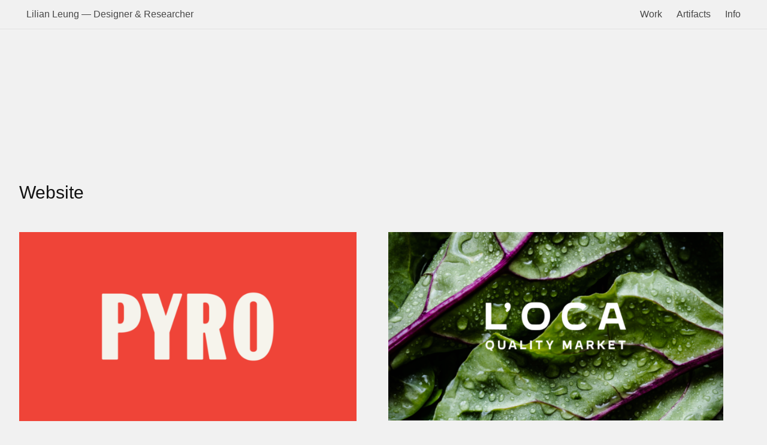

--- FILE ---
content_type: text/html; charset=UTF-8
request_url: https://lilianleung.com/medium/website/
body_size: 7069
content:
<!DOCTYPE html>
<html lang="en-US">
<head>
	<meta charset="UTF-8">
	<meta name="viewport" content="width=device-width, initial-scale=1">
	<link rel="profile" href="http://gmpg.org/xfn/11">
	<link rel="pingback" href="https://lilianleung.com/xmlrpc.php">
  <link rel="apple-touch-icon" sizes="120x120" href="/apple-touch-icon.png">
  <link rel="icon" type="image/png" sizes="32x32" href="/favicon-32x32.png">
  <link rel="icon" type="image/png" sizes="16x16" href="/favicon-16x16.png">
  <link rel="manifest" href="/site.webmanifest">
  <link rel="mask-icon" href="/safari-pinned-tab.svg" color="#5bbad5">
  <meta name="msapplication-TileColor" content="#ffffff">
  <meta name="theme-color" content="#ffffff">
  <script>
    document.documentElement.className = document.documentElement.className.replace(/\bno-js\b/, 'js');
  </script>
	<title>Website &#8211; Lilian Leung</title>
<meta name='robots' content='max-image-preview:large' />
	<style>img:is([sizes="auto" i], [sizes^="auto," i]) { contain-intrinsic-size: 3000px 1500px }</style>
	<link rel='dns-prefetch' href='//ajax.googleapis.com' />
<link rel='dns-prefetch' href='//cdn.jsdelivr.net' />
<link rel="alternate" type="application/rss+xml" title="Lilian Leung &raquo; Website Medium Feed" href="https://lilianleung.com/medium/website/feed/" />
<script type="text/javascript">
/* <![CDATA[ */
window._wpemojiSettings = {"baseUrl":"https:\/\/s.w.org\/images\/core\/emoji\/16.0.1\/72x72\/","ext":".png","svgUrl":"https:\/\/s.w.org\/images\/core\/emoji\/16.0.1\/svg\/","svgExt":".svg","source":{"concatemoji":"https:\/\/lilianleung.com\/wp-includes\/js\/wp-emoji-release.min.js?ver=6.8.3"}};
/*! This file is auto-generated */
!function(s,n){var o,i,e;function c(e){try{var t={supportTests:e,timestamp:(new Date).valueOf()};sessionStorage.setItem(o,JSON.stringify(t))}catch(e){}}function p(e,t,n){e.clearRect(0,0,e.canvas.width,e.canvas.height),e.fillText(t,0,0);var t=new Uint32Array(e.getImageData(0,0,e.canvas.width,e.canvas.height).data),a=(e.clearRect(0,0,e.canvas.width,e.canvas.height),e.fillText(n,0,0),new Uint32Array(e.getImageData(0,0,e.canvas.width,e.canvas.height).data));return t.every(function(e,t){return e===a[t]})}function u(e,t){e.clearRect(0,0,e.canvas.width,e.canvas.height),e.fillText(t,0,0);for(var n=e.getImageData(16,16,1,1),a=0;a<n.data.length;a++)if(0!==n.data[a])return!1;return!0}function f(e,t,n,a){switch(t){case"flag":return n(e,"\ud83c\udff3\ufe0f\u200d\u26a7\ufe0f","\ud83c\udff3\ufe0f\u200b\u26a7\ufe0f")?!1:!n(e,"\ud83c\udde8\ud83c\uddf6","\ud83c\udde8\u200b\ud83c\uddf6")&&!n(e,"\ud83c\udff4\udb40\udc67\udb40\udc62\udb40\udc65\udb40\udc6e\udb40\udc67\udb40\udc7f","\ud83c\udff4\u200b\udb40\udc67\u200b\udb40\udc62\u200b\udb40\udc65\u200b\udb40\udc6e\u200b\udb40\udc67\u200b\udb40\udc7f");case"emoji":return!a(e,"\ud83e\udedf")}return!1}function g(e,t,n,a){var r="undefined"!=typeof WorkerGlobalScope&&self instanceof WorkerGlobalScope?new OffscreenCanvas(300,150):s.createElement("canvas"),o=r.getContext("2d",{willReadFrequently:!0}),i=(o.textBaseline="top",o.font="600 32px Arial",{});return e.forEach(function(e){i[e]=t(o,e,n,a)}),i}function t(e){var t=s.createElement("script");t.src=e,t.defer=!0,s.head.appendChild(t)}"undefined"!=typeof Promise&&(o="wpEmojiSettingsSupports",i=["flag","emoji"],n.supports={everything:!0,everythingExceptFlag:!0},e=new Promise(function(e){s.addEventListener("DOMContentLoaded",e,{once:!0})}),new Promise(function(t){var n=function(){try{var e=JSON.parse(sessionStorage.getItem(o));if("object"==typeof e&&"number"==typeof e.timestamp&&(new Date).valueOf()<e.timestamp+604800&&"object"==typeof e.supportTests)return e.supportTests}catch(e){}return null}();if(!n){if("undefined"!=typeof Worker&&"undefined"!=typeof OffscreenCanvas&&"undefined"!=typeof URL&&URL.createObjectURL&&"undefined"!=typeof Blob)try{var e="postMessage("+g.toString()+"("+[JSON.stringify(i),f.toString(),p.toString(),u.toString()].join(",")+"));",a=new Blob([e],{type:"text/javascript"}),r=new Worker(URL.createObjectURL(a),{name:"wpTestEmojiSupports"});return void(r.onmessage=function(e){c(n=e.data),r.terminate(),t(n)})}catch(e){}c(n=g(i,f,p,u))}t(n)}).then(function(e){for(var t in e)n.supports[t]=e[t],n.supports.everything=n.supports.everything&&n.supports[t],"flag"!==t&&(n.supports.everythingExceptFlag=n.supports.everythingExceptFlag&&n.supports[t]);n.supports.everythingExceptFlag=n.supports.everythingExceptFlag&&!n.supports.flag,n.DOMReady=!1,n.readyCallback=function(){n.DOMReady=!0}}).then(function(){return e}).then(function(){var e;n.supports.everything||(n.readyCallback(),(e=n.source||{}).concatemoji?t(e.concatemoji):e.wpemoji&&e.twemoji&&(t(e.twemoji),t(e.wpemoji)))}))}((window,document),window._wpemojiSettings);
/* ]]> */
</script>
<style id='wp-emoji-styles-inline-css' type='text/css'>

	img.wp-smiley, img.emoji {
		display: inline !important;
		border: none !important;
		box-shadow: none !important;
		height: 1em !important;
		width: 1em !important;
		margin: 0 0.07em !important;
		vertical-align: -0.1em !important;
		background: none !important;
		padding: 0 !important;
	}
</style>
<link rel='stylesheet' id='wp-block-library-css' href='https://lilianleung.com/wp-includes/css/dist/block-library/style.min.css?ver=6.8.3' type='text/css' media='all' />
<style id='wp-block-library-theme-inline-css' type='text/css'>
.wp-block-audio :where(figcaption){color:#555;font-size:13px;text-align:center}.is-dark-theme .wp-block-audio :where(figcaption){color:#ffffffa6}.wp-block-audio{margin:0 0 1em}.wp-block-code{border:1px solid #ccc;border-radius:4px;font-family:Menlo,Consolas,monaco,monospace;padding:.8em 1em}.wp-block-embed :where(figcaption){color:#555;font-size:13px;text-align:center}.is-dark-theme .wp-block-embed :where(figcaption){color:#ffffffa6}.wp-block-embed{margin:0 0 1em}.blocks-gallery-caption{color:#555;font-size:13px;text-align:center}.is-dark-theme .blocks-gallery-caption{color:#ffffffa6}:root :where(.wp-block-image figcaption){color:#555;font-size:13px;text-align:center}.is-dark-theme :root :where(.wp-block-image figcaption){color:#ffffffa6}.wp-block-image{margin:0 0 1em}.wp-block-pullquote{border-bottom:4px solid;border-top:4px solid;color:currentColor;margin-bottom:1.75em}.wp-block-pullquote cite,.wp-block-pullquote footer,.wp-block-pullquote__citation{color:currentColor;font-size:.8125em;font-style:normal;text-transform:uppercase}.wp-block-quote{border-left:.25em solid;margin:0 0 1.75em;padding-left:1em}.wp-block-quote cite,.wp-block-quote footer{color:currentColor;font-size:.8125em;font-style:normal;position:relative}.wp-block-quote:where(.has-text-align-right){border-left:none;border-right:.25em solid;padding-left:0;padding-right:1em}.wp-block-quote:where(.has-text-align-center){border:none;padding-left:0}.wp-block-quote.is-large,.wp-block-quote.is-style-large,.wp-block-quote:where(.is-style-plain){border:none}.wp-block-search .wp-block-search__label{font-weight:700}.wp-block-search__button{border:1px solid #ccc;padding:.375em .625em}:where(.wp-block-group.has-background){padding:1.25em 2.375em}.wp-block-separator.has-css-opacity{opacity:.4}.wp-block-separator{border:none;border-bottom:2px solid;margin-left:auto;margin-right:auto}.wp-block-separator.has-alpha-channel-opacity{opacity:1}.wp-block-separator:not(.is-style-wide):not(.is-style-dots){width:100px}.wp-block-separator.has-background:not(.is-style-dots){border-bottom:none;height:1px}.wp-block-separator.has-background:not(.is-style-wide):not(.is-style-dots){height:2px}.wp-block-table{margin:0 0 1em}.wp-block-table td,.wp-block-table th{word-break:normal}.wp-block-table :where(figcaption){color:#555;font-size:13px;text-align:center}.is-dark-theme .wp-block-table :where(figcaption){color:#ffffffa6}.wp-block-video :where(figcaption){color:#555;font-size:13px;text-align:center}.is-dark-theme .wp-block-video :where(figcaption){color:#ffffffa6}.wp-block-video{margin:0 0 1em}:root :where(.wp-block-template-part.has-background){margin-bottom:0;margin-top:0;padding:1.25em 2.375em}
</style>
<style id='global-styles-inline-css' type='text/css'>
:root{--wp--preset--aspect-ratio--square: 1;--wp--preset--aspect-ratio--4-3: 4/3;--wp--preset--aspect-ratio--3-4: 3/4;--wp--preset--aspect-ratio--3-2: 3/2;--wp--preset--aspect-ratio--2-3: 2/3;--wp--preset--aspect-ratio--16-9: 16/9;--wp--preset--aspect-ratio--9-16: 9/16;--wp--preset--color--black: #000000;--wp--preset--color--cyan-bluish-gray: #abb8c3;--wp--preset--color--white: #ffffff;--wp--preset--color--pale-pink: #f78da7;--wp--preset--color--vivid-red: #cf2e2e;--wp--preset--color--luminous-vivid-orange: #ff6900;--wp--preset--color--luminous-vivid-amber: #fcb900;--wp--preset--color--light-green-cyan: #7bdcb5;--wp--preset--color--vivid-green-cyan: #00d084;--wp--preset--color--pale-cyan-blue: #8ed1fc;--wp--preset--color--vivid-cyan-blue: #0693e3;--wp--preset--color--vivid-purple: #9b51e0;--wp--preset--color--primary: #0EA5E9;--wp--preset--color--secondary: #14B8A6;--wp--preset--color--dark: #1F2937;--wp--preset--color--light: #F9FAFB;--wp--preset--gradient--vivid-cyan-blue-to-vivid-purple: linear-gradient(135deg,rgba(6,147,227,1) 0%,rgb(155,81,224) 100%);--wp--preset--gradient--light-green-cyan-to-vivid-green-cyan: linear-gradient(135deg,rgb(122,220,180) 0%,rgb(0,208,130) 100%);--wp--preset--gradient--luminous-vivid-amber-to-luminous-vivid-orange: linear-gradient(135deg,rgba(252,185,0,1) 0%,rgba(255,105,0,1) 100%);--wp--preset--gradient--luminous-vivid-orange-to-vivid-red: linear-gradient(135deg,rgba(255,105,0,1) 0%,rgb(207,46,46) 100%);--wp--preset--gradient--very-light-gray-to-cyan-bluish-gray: linear-gradient(135deg,rgb(238,238,238) 0%,rgb(169,184,195) 100%);--wp--preset--gradient--cool-to-warm-spectrum: linear-gradient(135deg,rgb(74,234,220) 0%,rgb(151,120,209) 20%,rgb(207,42,186) 40%,rgb(238,44,130) 60%,rgb(251,105,98) 80%,rgb(254,248,76) 100%);--wp--preset--gradient--blush-light-purple: linear-gradient(135deg,rgb(255,206,236) 0%,rgb(152,150,240) 100%);--wp--preset--gradient--blush-bordeaux: linear-gradient(135deg,rgb(254,205,165) 0%,rgb(254,45,45) 50%,rgb(107,0,62) 100%);--wp--preset--gradient--luminous-dusk: linear-gradient(135deg,rgb(255,203,112) 0%,rgb(199,81,192) 50%,rgb(65,88,208) 100%);--wp--preset--gradient--pale-ocean: linear-gradient(135deg,rgb(255,245,203) 0%,rgb(182,227,212) 50%,rgb(51,167,181) 100%);--wp--preset--gradient--electric-grass: linear-gradient(135deg,rgb(202,248,128) 0%,rgb(113,206,126) 100%);--wp--preset--gradient--midnight: linear-gradient(135deg,rgb(2,3,129) 0%,rgb(40,116,252) 100%);--wp--preset--font-size--small: 0.875rem;--wp--preset--font-size--medium: 20px;--wp--preset--font-size--large: 1.125rem;--wp--preset--font-size--x-large: 42px;--wp--preset--font-size--regular: 1.5rem;--wp--preset--font-size--xl: 1.25rem;--wp--preset--font-size--xxl: 1.5rem;--wp--preset--font-size--xxxl: 1.875rem;--wp--preset--spacing--20: 0.44rem;--wp--preset--spacing--30: 0.67rem;--wp--preset--spacing--40: 1rem;--wp--preset--spacing--50: 1.5rem;--wp--preset--spacing--60: 2.25rem;--wp--preset--spacing--70: 3.38rem;--wp--preset--spacing--80: 5.06rem;--wp--preset--shadow--natural: 6px 6px 9px rgba(0, 0, 0, 0.2);--wp--preset--shadow--deep: 12px 12px 50px rgba(0, 0, 0, 0.4);--wp--preset--shadow--sharp: 6px 6px 0px rgba(0, 0, 0, 0.2);--wp--preset--shadow--outlined: 6px 6px 0px -3px rgba(255, 255, 255, 1), 6px 6px rgba(0, 0, 0, 1);--wp--preset--shadow--crisp: 6px 6px 0px rgba(0, 0, 0, 1);}:root { --wp--style--global--content-size: 960px;--wp--style--global--wide-size: 1280px; }:where(body) { margin: 0; }.wp-site-blocks > .alignleft { float: left; margin-right: 2em; }.wp-site-blocks > .alignright { float: right; margin-left: 2em; }.wp-site-blocks > .aligncenter { justify-content: center; margin-left: auto; margin-right: auto; }:where(.is-layout-flex){gap: 0.5em;}:where(.is-layout-grid){gap: 0.5em;}.is-layout-flow > .alignleft{float: left;margin-inline-start: 0;margin-inline-end: 2em;}.is-layout-flow > .alignright{float: right;margin-inline-start: 2em;margin-inline-end: 0;}.is-layout-flow > .aligncenter{margin-left: auto !important;margin-right: auto !important;}.is-layout-constrained > .alignleft{float: left;margin-inline-start: 0;margin-inline-end: 2em;}.is-layout-constrained > .alignright{float: right;margin-inline-start: 2em;margin-inline-end: 0;}.is-layout-constrained > .aligncenter{margin-left: auto !important;margin-right: auto !important;}.is-layout-constrained > :where(:not(.alignleft):not(.alignright):not(.alignfull)){max-width: var(--wp--style--global--content-size);margin-left: auto !important;margin-right: auto !important;}.is-layout-constrained > .alignwide{max-width: var(--wp--style--global--wide-size);}body .is-layout-flex{display: flex;}.is-layout-flex{flex-wrap: wrap;align-items: center;}.is-layout-flex > :is(*, div){margin: 0;}body .is-layout-grid{display: grid;}.is-layout-grid > :is(*, div){margin: 0;}body{padding-top: 0px;padding-right: 0px;padding-bottom: 0px;padding-left: 0px;}a:where(:not(.wp-element-button)){text-decoration: underline;}:root :where(.wp-element-button, .wp-block-button__link){background-color: #32373c;border-width: 0;color: #fff;font-family: inherit;font-size: inherit;line-height: inherit;padding: calc(0.667em + 2px) calc(1.333em + 2px);text-decoration: none;}.has-black-color{color: var(--wp--preset--color--black) !important;}.has-cyan-bluish-gray-color{color: var(--wp--preset--color--cyan-bluish-gray) !important;}.has-white-color{color: var(--wp--preset--color--white) !important;}.has-pale-pink-color{color: var(--wp--preset--color--pale-pink) !important;}.has-vivid-red-color{color: var(--wp--preset--color--vivid-red) !important;}.has-luminous-vivid-orange-color{color: var(--wp--preset--color--luminous-vivid-orange) !important;}.has-luminous-vivid-amber-color{color: var(--wp--preset--color--luminous-vivid-amber) !important;}.has-light-green-cyan-color{color: var(--wp--preset--color--light-green-cyan) !important;}.has-vivid-green-cyan-color{color: var(--wp--preset--color--vivid-green-cyan) !important;}.has-pale-cyan-blue-color{color: var(--wp--preset--color--pale-cyan-blue) !important;}.has-vivid-cyan-blue-color{color: var(--wp--preset--color--vivid-cyan-blue) !important;}.has-vivid-purple-color{color: var(--wp--preset--color--vivid-purple) !important;}.has-primary-color{color: var(--wp--preset--color--primary) !important;}.has-secondary-color{color: var(--wp--preset--color--secondary) !important;}.has-dark-color{color: var(--wp--preset--color--dark) !important;}.has-light-color{color: var(--wp--preset--color--light) !important;}.has-black-background-color{background-color: var(--wp--preset--color--black) !important;}.has-cyan-bluish-gray-background-color{background-color: var(--wp--preset--color--cyan-bluish-gray) !important;}.has-white-background-color{background-color: var(--wp--preset--color--white) !important;}.has-pale-pink-background-color{background-color: var(--wp--preset--color--pale-pink) !important;}.has-vivid-red-background-color{background-color: var(--wp--preset--color--vivid-red) !important;}.has-luminous-vivid-orange-background-color{background-color: var(--wp--preset--color--luminous-vivid-orange) !important;}.has-luminous-vivid-amber-background-color{background-color: var(--wp--preset--color--luminous-vivid-amber) !important;}.has-light-green-cyan-background-color{background-color: var(--wp--preset--color--light-green-cyan) !important;}.has-vivid-green-cyan-background-color{background-color: var(--wp--preset--color--vivid-green-cyan) !important;}.has-pale-cyan-blue-background-color{background-color: var(--wp--preset--color--pale-cyan-blue) !important;}.has-vivid-cyan-blue-background-color{background-color: var(--wp--preset--color--vivid-cyan-blue) !important;}.has-vivid-purple-background-color{background-color: var(--wp--preset--color--vivid-purple) !important;}.has-primary-background-color{background-color: var(--wp--preset--color--primary) !important;}.has-secondary-background-color{background-color: var(--wp--preset--color--secondary) !important;}.has-dark-background-color{background-color: var(--wp--preset--color--dark) !important;}.has-light-background-color{background-color: var(--wp--preset--color--light) !important;}.has-black-border-color{border-color: var(--wp--preset--color--black) !important;}.has-cyan-bluish-gray-border-color{border-color: var(--wp--preset--color--cyan-bluish-gray) !important;}.has-white-border-color{border-color: var(--wp--preset--color--white) !important;}.has-pale-pink-border-color{border-color: var(--wp--preset--color--pale-pink) !important;}.has-vivid-red-border-color{border-color: var(--wp--preset--color--vivid-red) !important;}.has-luminous-vivid-orange-border-color{border-color: var(--wp--preset--color--luminous-vivid-orange) !important;}.has-luminous-vivid-amber-border-color{border-color: var(--wp--preset--color--luminous-vivid-amber) !important;}.has-light-green-cyan-border-color{border-color: var(--wp--preset--color--light-green-cyan) !important;}.has-vivid-green-cyan-border-color{border-color: var(--wp--preset--color--vivid-green-cyan) !important;}.has-pale-cyan-blue-border-color{border-color: var(--wp--preset--color--pale-cyan-blue) !important;}.has-vivid-cyan-blue-border-color{border-color: var(--wp--preset--color--vivid-cyan-blue) !important;}.has-vivid-purple-border-color{border-color: var(--wp--preset--color--vivid-purple) !important;}.has-primary-border-color{border-color: var(--wp--preset--color--primary) !important;}.has-secondary-border-color{border-color: var(--wp--preset--color--secondary) !important;}.has-dark-border-color{border-color: var(--wp--preset--color--dark) !important;}.has-light-border-color{border-color: var(--wp--preset--color--light) !important;}.has-vivid-cyan-blue-to-vivid-purple-gradient-background{background: var(--wp--preset--gradient--vivid-cyan-blue-to-vivid-purple) !important;}.has-light-green-cyan-to-vivid-green-cyan-gradient-background{background: var(--wp--preset--gradient--light-green-cyan-to-vivid-green-cyan) !important;}.has-luminous-vivid-amber-to-luminous-vivid-orange-gradient-background{background: var(--wp--preset--gradient--luminous-vivid-amber-to-luminous-vivid-orange) !important;}.has-luminous-vivid-orange-to-vivid-red-gradient-background{background: var(--wp--preset--gradient--luminous-vivid-orange-to-vivid-red) !important;}.has-very-light-gray-to-cyan-bluish-gray-gradient-background{background: var(--wp--preset--gradient--very-light-gray-to-cyan-bluish-gray) !important;}.has-cool-to-warm-spectrum-gradient-background{background: var(--wp--preset--gradient--cool-to-warm-spectrum) !important;}.has-blush-light-purple-gradient-background{background: var(--wp--preset--gradient--blush-light-purple) !important;}.has-blush-bordeaux-gradient-background{background: var(--wp--preset--gradient--blush-bordeaux) !important;}.has-luminous-dusk-gradient-background{background: var(--wp--preset--gradient--luminous-dusk) !important;}.has-pale-ocean-gradient-background{background: var(--wp--preset--gradient--pale-ocean) !important;}.has-electric-grass-gradient-background{background: var(--wp--preset--gradient--electric-grass) !important;}.has-midnight-gradient-background{background: var(--wp--preset--gradient--midnight) !important;}.has-small-font-size{font-size: var(--wp--preset--font-size--small) !important;}.has-medium-font-size{font-size: var(--wp--preset--font-size--medium) !important;}.has-large-font-size{font-size: var(--wp--preset--font-size--large) !important;}.has-x-large-font-size{font-size: var(--wp--preset--font-size--x-large) !important;}.has-regular-font-size{font-size: var(--wp--preset--font-size--regular) !important;}.has-xl-font-size{font-size: var(--wp--preset--font-size--xl) !important;}.has-xxl-font-size{font-size: var(--wp--preset--font-size--xxl) !important;}.has-xxxl-font-size{font-size: var(--wp--preset--font-size--xxxl) !important;}
:where(.wp-block-post-template.is-layout-flex){gap: 1.25em;}:where(.wp-block-post-template.is-layout-grid){gap: 1.25em;}
:where(.wp-block-columns.is-layout-flex){gap: 2em;}:where(.wp-block-columns.is-layout-grid){gap: 2em;}
:root :where(.wp-block-pullquote){font-size: 1.5em;line-height: 1.6;}
</style>
<link rel='stylesheet' id='tailpress-css' href='https://lilianleung.com/wp-content/themes/butter-v1/built/css/app.css?ver=1.0.0' type='text/css' media='all' />
<script type="text/javascript" src="https://ajax.googleapis.com/ajax/libs/jquery/2.2.4/jquery.min.js" id="jquery-js"></script>
<script type="text/javascript" src="https://cdn.jsdelivr.net/npm/pannellum@2.5.6/build/pannellum.js?ver=6.8.3" id="panorama-js"></script>
<script type="text/javascript" id="tailpress-js-extra">
/* <![CDATA[ */
var myAjax = {"ajax_url":"https:\/\/lilianleung.com\/wp-admin\/admin-ajax.php"};
/* ]]> */
</script>
<script type="text/javascript" src="https://lilianleung.com/wp-content/themes/butter-v1/built/js/app.js?ver=1.0.0" id="tailpress-js"></script>
<link rel="https://api.w.org/" href="https://lilianleung.com/wp-json/" /><link rel="EditURI" type="application/rsd+xml" title="RSD" href="https://lilianleung.com/xmlrpc.php?rsd" />
<meta name="generator" content="WordPress 6.8.3" />
</head>

<body class="archive tax-medium term-website term-27 wp-theme-butter-v1 bg-grey-background text-black antialiased">

  <div id="page" class="min-h-screen flex flex-col">
    <header>
      <nav id="main-nav" class="px-3 pt-3 mt-0 fixed w-full z-10 top-0 border-1 border-b duration-2000 bg-grey-background text-black-60 border-black-10">
        <div id="main-nav--heading" class="flex justify-between pb-3 container mx-auto w-100">
          <div class="flex text-left">
            <span class="font-normal text-base text-currentColor"><a href="https://lilianleung.com"><span class="hidden md:inline">Lilian Leung — Designer &amp; Researcher</span><span class="inline md:hidden">Home</span></a></span>
          </div>
          <ul class="flex space-x-6 text-currentColor">
            <li><a class="duration-2000 font-normal" href="https://lilianleung.com/work/">Work</a></li><li><a class="duration-2000 font-normal" href="https://lilianleung.com/artifacts/">Artifacts</a></li><li><a class="duration-2000 font-normal" href="https://lilianleung.com/info/">Info</a></li>          </ul>
        </div>
      </nav>
    </header>
          <div id="container" class="archive tax-medium term-website term-27 wp-theme-butter-v1 bg-grey-background duration-2000 text-black site-content flex-grow">
    
<main class="container w-full mx-auto md:grid md:grid-cols-1 md:grid-cols-12 md:gap-4 mt-12 mb-24">
					
		<header class="md:grid-cols-subgrid md:col-start-1 md:col-end-13 md:col-end-7 pt-64 pb-8">
            <div class="h-100 mx-auto md:grid-cols-subgrid md:gap-4 md:col-start-1 md:col-end-13 w-full">
                <h1 class="text-3xl fadeIn text-black">Website</h1>
            </div>
        </header>

		
		
		
		<section id="work-items" class="grid-cols-subgrid grid grid-cols-12 col-start-1 col-end-13 md:gap-x-4 gap-y-20 mb-32">
			<div class="md:grid-cols-subgrid md:grid md:grid-cols-12 md:col-start-1 md:col-end-13 md:gap-x-4 gap-y-20">
																			<article class="work-item md:grid-cols-subgrid md:grid md:grid-cols-1 md:grid-cols-12 md:gap-4 w-full mb-8 md:mb-0 md:col-start-1 md:col-end-7 fadeIn duration-1000">
						<div class="grid md:grid-cols-subgrid md:col-start-1 md:col-end-13 w-full">
							<div class="md:flex md:grid-cols-subgrid md:col-start-1 md:col-end-8 mb-4">
								<a href="https://lilianleung.com/work/pyro/" class="aspect-video w-full block hover:shadow-lg hover:shadow-black-40/50 duration-1000">
									<img width="650" height="365" src="https://lilianleung.com/wp-content/uploads/2024/05/Pyro-Cover-A-650x365.png" class="h-full w-full object-cover wp-post-image" alt="" decoding="async" fetchpriority="high" srcset="https://lilianleung.com/wp-content/uploads/2024/05/Pyro-Cover-A-650x365.png 650w, https://lilianleung.com/wp-content/uploads/2024/05/Pyro-Cover-A-300x169.png 300w, https://lilianleung.com/wp-content/uploads/2024/05/Pyro-Cover-A-1024x576.png 1024w, https://lilianleung.com/wp-content/uploads/2024/05/Pyro-Cover-A-768x432.png 768w, https://lilianleung.com/wp-content/uploads/2024/05/Pyro-Cover-A.png 1280w" sizes="(max-width: 650px) 100vw, 650px" />								</a>
							</div>
							<div class="flex col-start-1 md:col-end-13">
								<div class="flex flex-col w-full justify-center">
									<div class="block mb-2">
										<ul class="mediums"><li class="inline-block mr-4 text-black-60 text-base"><a href="https://lilianleung.com/medium/interactive/" class="hover:underline underline-offset-4">Interactive</a></li><li class="inline-block mr-4 text-black-60 text-base"><a href="https://lilianleung.com/medium/website/" class="hover:underline underline-offset-4">Website</a></li></ul>									</div>
									<div class="mb-2">
										<a href="https://lilianleung.com/work/pyro/" class="text-2xl text-black inline-block hover:underline underline-offset-4">
											<h2>PYRO</h2>
										</a>
									</div>
									<div>
										<a href="https://lilianleung.com/work/pyro/" class="text-sm text-black-40 hover:underline underline-offset-4">View Work</a>
									</div>
							</div>
						</div>
					</article>
																			<article class="work-item md:grid-cols-subgrid md:grid md:grid-cols-1 md:grid-cols-12 md:gap-4 w-full mb-8 md:mb-0 md:col-start-7 md:col-end-13 fadeIn duration-1000">
						<div class="grid md:grid-cols-subgrid md:col-start-1 md:col-end-13 w-full">
							<div class="md:flex md:grid-cols-subgrid md:col-start-1 md:col-end-8 mb-4">
								<a href="https://lilianleung.com/work/loca/" class="aspect-video w-full block hover:shadow-lg hover:shadow-black-40/50 duration-1000">
									<img width="650" height="365" src="https://lilianleung.com/wp-content/uploads/2024/05/Cover-A-650x365.png" class="h-full w-full object-cover wp-post-image" alt="" decoding="async" srcset="https://lilianleung.com/wp-content/uploads/2024/05/Cover-A-650x365.png 650w, https://lilianleung.com/wp-content/uploads/2024/05/Cover-A-300x169.png 300w, https://lilianleung.com/wp-content/uploads/2024/05/Cover-A-1024x576.png 1024w, https://lilianleung.com/wp-content/uploads/2024/05/Cover-A-768x432.png 768w, https://lilianleung.com/wp-content/uploads/2024/05/Cover-A.png 1280w" sizes="(max-width: 650px) 100vw, 650px" />								</a>
							</div>
							<div class="flex col-start-1 md:col-end-13">
								<div class="flex flex-col w-full justify-center">
									<div class="block mb-2">
										<ul class="mediums"><li class="inline-block mr-4 text-black-60 text-base"><a href="https://lilianleung.com/medium/interactive/" class="hover:underline underline-offset-4">Interactive</a></li><li class="inline-block mr-4 text-black-60 text-base"><a href="https://lilianleung.com/medium/user-experience/" class="hover:underline underline-offset-4">User Experience</a></li><li class="inline-block mr-4 text-black-60 text-base"><a href="https://lilianleung.com/medium/website/" class="hover:underline underline-offset-4">Website</a></li></ul>									</div>
									<div class="mb-2">
										<a href="https://lilianleung.com/work/loca/" class="text-2xl text-black inline-block hover:underline underline-offset-4">
											<h2>L&#8217;OCA Quality Market</h2>
										</a>
									</div>
									<div>
										<a href="https://lilianleung.com/work/loca/" class="text-sm text-black-40 hover:underline underline-offset-4">View Work</a>
									</div>
							</div>
						</div>
					</article>
																			<article class="work-item md:grid-cols-subgrid md:grid md:grid-cols-1 md:grid-cols-12 md:gap-4 w-full mb-8 md:mb-0 md:col-start-1 md:col-end-7 fadeIn duration-1000">
						<div class="grid md:grid-cols-subgrid md:col-start-1 md:col-end-13 w-full">
							<div class="md:flex md:grid-cols-subgrid md:col-start-1 md:col-end-8 mb-4">
								<a href="https://lilianleung.com/work/cognito-health/" class="aspect-video w-full block hover:shadow-lg hover:shadow-black-40/50 duration-1000">
									<img width="650" height="365" src="https://lilianleung.com/wp-content/uploads/2024/05/Cover-B-650x365.png" class="h-full w-full object-cover wp-post-image" alt="" decoding="async" srcset="https://lilianleung.com/wp-content/uploads/2024/05/Cover-B-650x365.png 650w, https://lilianleung.com/wp-content/uploads/2024/05/Cover-B-300x169.png 300w, https://lilianleung.com/wp-content/uploads/2024/05/Cover-B-1024x576.png 1024w, https://lilianleung.com/wp-content/uploads/2024/05/Cover-B-768x432.png 768w, https://lilianleung.com/wp-content/uploads/2024/05/Cover-B.png 1280w" sizes="(max-width: 650px) 100vw, 650px" />								</a>
							</div>
							<div class="flex col-start-1 md:col-end-13">
								<div class="flex flex-col w-full justify-center">
									<div class="block mb-2">
										<ul class="mediums"><li class="inline-block mr-4 text-black-60 text-base"><a href="https://lilianleung.com/medium/interactive/" class="hover:underline underline-offset-4">Interactive</a></li><li class="inline-block mr-4 text-black-60 text-base"><a href="https://lilianleung.com/medium/user-experience/" class="hover:underline underline-offset-4">User Experience</a></li><li class="inline-block mr-4 text-black-60 text-base"><a href="https://lilianleung.com/medium/website/" class="hover:underline underline-offset-4">Website</a></li></ul>									</div>
									<div class="mb-2">
										<a href="https://lilianleung.com/work/cognito-health/" class="text-2xl text-black inline-block hover:underline underline-offset-4">
											<h2>Cognito Health</h2>
										</a>
									</div>
									<div>
										<a href="https://lilianleung.com/work/cognito-health/" class="text-sm text-black-40 hover:underline underline-offset-4">View Work</a>
									</div>
							</div>
						</div>
					</article>
																			<article class="work-item md:grid-cols-subgrid md:grid md:grid-cols-1 md:grid-cols-12 md:gap-4 w-full mb-8 md:mb-0 md:col-start-7 md:col-end-13 fadeIn duration-1000">
						<div class="grid md:grid-cols-subgrid md:col-start-1 md:col-end-13 w-full">
							<div class="md:flex md:grid-cols-subgrid md:col-start-1 md:col-end-8 mb-4">
								<a href="https://lilianleung.com/work/phsa-immunization-recrods/" class="aspect-video w-full block hover:shadow-lg hover:shadow-black-40/50 duration-1000">
									<img width="650" height="365" src="https://lilianleung.com/wp-content/uploads/2022/11/PHSA-ImmunizationRecord-2-650x365.png" class="h-full w-full object-cover wp-post-image" alt="" decoding="async" srcset="https://lilianleung.com/wp-content/uploads/2022/11/PHSA-ImmunizationRecord-2-650x365.png 650w, https://lilianleung.com/wp-content/uploads/2022/11/PHSA-ImmunizationRecord-2-300x169.png 300w, https://lilianleung.com/wp-content/uploads/2022/11/PHSA-ImmunizationRecord-2-1024x576.png 1024w, https://lilianleung.com/wp-content/uploads/2022/11/PHSA-ImmunizationRecord-2-768x432.png 768w, https://lilianleung.com/wp-content/uploads/2022/11/PHSA-ImmunizationRecord-2-1536x864.png 1536w, https://lilianleung.com/wp-content/uploads/2022/11/PHSA-ImmunizationRecord-2.png 1920w" sizes="(max-width: 650px) 100vw, 650px" />								</a>
							</div>
							<div class="flex col-start-1 md:col-end-13">
								<div class="flex flex-col w-full justify-center">
									<div class="block mb-2">
										<ul class="mediums"><li class="inline-block mr-4 text-black-60 text-base"><a href="https://lilianleung.com/medium/interactive/" class="hover:underline underline-offset-4">Interactive</a></li><li class="inline-block mr-4 text-black-60 text-base"><a href="https://lilianleung.com/medium/user-experience/" class="hover:underline underline-offset-4">User Experience</a></li><li class="inline-block mr-4 text-black-60 text-base"><a href="https://lilianleung.com/medium/website/" class="hover:underline underline-offset-4">Website</a></li></ul>									</div>
									<div class="mb-2">
										<a href="https://lilianleung.com/work/phsa-immunization-recrods/" class="text-2xl text-black inline-block hover:underline underline-offset-4">
											<h2>PHSA Immunization Records</h2>
										</a>
									</div>
									<div>
										<a href="https://lilianleung.com/work/phsa-immunization-recrods/" class="text-sm text-black-40 hover:underline underline-offset-4">View Work</a>
									</div>
							</div>
						</div>
					</article>
																			<article class="work-item md:grid-cols-subgrid md:grid md:grid-cols-1 md:grid-cols-12 md:gap-4 w-full mb-8 md:mb-0 md:col-start-1 md:col-end-7 fadeIn duration-1000">
						<div class="grid md:grid-cols-subgrid md:col-start-1 md:col-end-13 w-full">
							<div class="md:flex md:grid-cols-subgrid md:col-start-1 md:col-end-8 mb-4">
								<a href="https://lilianleung.com/work/enchant-christmas-2021-2022-website-design/" class="aspect-video w-full block hover:shadow-lg hover:shadow-black-40/50 duration-1000">
									<img width="650" height="365" src="https://lilianleung.com/wp-content/uploads/2022/11/Enchant21_Cover-650x365.png" class="h-full w-full object-cover wp-post-image" alt="" decoding="async" srcset="https://lilianleung.com/wp-content/uploads/2022/11/Enchant21_Cover-650x365.png 650w, https://lilianleung.com/wp-content/uploads/2022/11/Enchant21_Cover-300x169.png 300w, https://lilianleung.com/wp-content/uploads/2022/11/Enchant21_Cover-1024x575.png 1024w, https://lilianleung.com/wp-content/uploads/2022/11/Enchant21_Cover-768x432.png 768w, https://lilianleung.com/wp-content/uploads/2022/11/Enchant21_Cover-1536x863.png 1536w, https://lilianleung.com/wp-content/uploads/2022/11/Enchant21_Cover-2048x1151.png 2048w" sizes="(max-width: 650px) 100vw, 650px" />								</a>
							</div>
							<div class="flex col-start-1 md:col-end-13">
								<div class="flex flex-col w-full justify-center">
									<div class="block mb-2">
										<ul class="mediums"><li class="inline-block mr-4 text-black-60 text-base"><a href="https://lilianleung.com/medium/website/" class="hover:underline underline-offset-4">Website</a></li></ul>									</div>
									<div class="mb-2">
										<a href="https://lilianleung.com/work/enchant-christmas-2021-2022-website-design/" class="text-2xl text-black inline-block hover:underline underline-offset-4">
											<h2>Enchant Christmas &#8211; 2021-2022 Website Design</h2>
										</a>
									</div>
									<div>
										<a href="https://lilianleung.com/work/enchant-christmas-2021-2022-website-design/" class="text-sm text-black-40 hover:underline underline-offset-4">View Work</a>
									</div>
							</div>
						</div>
					</article>
																			<article class="work-item md:grid-cols-subgrid md:grid md:grid-cols-1 md:grid-cols-12 md:gap-4 w-full mb-8 md:mb-0 md:col-start-7 md:col-end-13 fadeIn duration-1000">
						<div class="grid md:grid-cols-subgrid md:col-start-1 md:col-end-13 w-full">
							<div class="md:flex md:grid-cols-subgrid md:col-start-1 md:col-end-8 mb-4">
								<a href="https://lilianleung.com/work/a-brief-record-of-my-fathers-time-at-sea/" class="aspect-video w-full block hover:shadow-lg hover:shadow-black-40/50 duration-1000">
									<img width="650" height="365" src="https://lilianleung.com/wp-content/uploads/2021/05/BriefRecord_Website1-650x365.jpg" class="h-full w-full object-cover wp-post-image" alt="" decoding="async" />								</a>
							</div>
							<div class="flex col-start-1 md:col-end-13">
								<div class="flex flex-col w-full justify-center">
									<div class="block mb-2">
										<ul class="mediums"><li class="inline-block mr-4 text-black-60 text-base"><a href="https://lilianleung.com/medium/interactive/" class="hover:underline underline-offset-4">Interactive</a></li><li class="inline-block mr-4 text-black-60 text-base"><a href="https://lilianleung.com/medium/website/" class="hover:underline underline-offset-4">Website</a></li></ul>									</div>
									<div class="mb-2">
										<a href="https://lilianleung.com/work/a-brief-record-of-my-fathers-time-at-sea/" class="text-2xl text-black inline-block hover:underline underline-offset-4">
											<h2>A Brief Record of My Father&#8217;s Time at Sea</h2>
										</a>
									</div>
									<div>
										<a href="https://lilianleung.com/work/a-brief-record-of-my-fathers-time-at-sea/" class="text-sm text-black-40 hover:underline underline-offset-4">View Work</a>
									</div>
							</div>
						</div>
					</article>
																			<article class="work-item md:grid-cols-subgrid md:grid md:grid-cols-1 md:grid-cols-12 md:gap-4 w-full mb-8 md:mb-0 md:col-start-1 md:col-end-7 fadeIn duration-1000">
						<div class="grid md:grid-cols-subgrid md:col-start-1 md:col-end-13 w-full">
							<div class="md:flex md:grid-cols-subgrid md:col-start-1 md:col-end-8 mb-4">
								<a href="https://lilianleung.com/work/first-chinatown-1890-1960/" class="aspect-video w-full block hover:shadow-lg hover:shadow-black-40/50 duration-1000">
									<img width="650" height="365" src="https://lilianleung.com/wp-content/uploads/2020/12/Portfolio_FirstChinatown_1890-1960_IMG1-650x365.jpg" class="h-full w-full object-cover wp-post-image" alt="" decoding="async" srcset="https://lilianleung.com/wp-content/uploads/2020/12/Portfolio_FirstChinatown_1890-1960_IMG1-650x365.jpg 650w, https://lilianleung.com/wp-content/uploads/2020/12/Portfolio_FirstChinatown_1890-1960_IMG1-300x169.jpg 300w, https://lilianleung.com/wp-content/uploads/2020/12/Portfolio_FirstChinatown_1890-1960_IMG1-1024x576.jpg 1024w, https://lilianleung.com/wp-content/uploads/2020/12/Portfolio_FirstChinatown_1890-1960_IMG1-768x432.jpg 768w, https://lilianleung.com/wp-content/uploads/2020/12/Portfolio_FirstChinatown_1890-1960_IMG1-1536x864.jpg 1536w, https://lilianleung.com/wp-content/uploads/2020/12/Portfolio_FirstChinatown_1890-1960_IMG1-2048x1152.jpg 2048w" sizes="(max-width: 650px) 100vw, 650px" />								</a>
							</div>
							<div class="flex col-start-1 md:col-end-13">
								<div class="flex flex-col w-full justify-center">
									<div class="block mb-2">
										<ul class="mediums"><li class="inline-block mr-4 text-black-60 text-base"><a href="https://lilianleung.com/medium/interactive/" class="hover:underline underline-offset-4">Interactive</a></li><li class="inline-block mr-4 text-black-60 text-base"><a href="https://lilianleung.com/medium/research/" class="hover:underline underline-offset-4">Research</a></li><li class="inline-block mr-4 text-black-60 text-base"><a href="https://lilianleung.com/medium/website/" class="hover:underline underline-offset-4">Website</a></li></ul>									</div>
									<div class="mb-2">
										<a href="https://lilianleung.com/work/first-chinatown-1890-1960/" class="text-2xl text-black inline-block hover:underline underline-offset-4">
											<h2>First Chinatown (1890-1960)</h2>
										</a>
									</div>
									<div>
										<a href="https://lilianleung.com/work/first-chinatown-1890-1960/" class="text-sm text-black-40 hover:underline underline-offset-4">View Work</a>
									</div>
							</div>
						</div>
					</article>
																			<article class="work-item md:grid-cols-subgrid md:grid md:grid-cols-1 md:grid-cols-12 md:gap-4 w-full mb-8 md:mb-0 md:col-start-7 md:col-end-13 fadeIn duration-1000">
						<div class="grid md:grid-cols-subgrid md:col-start-1 md:col-end-13 w-full">
							<div class="md:flex md:grid-cols-subgrid md:col-start-1 md:col-end-8 mb-4">
								<a href="https://lilianleung.com/work/receipts/" class="aspect-video w-full block hover:shadow-lg hover:shadow-black-40/50 duration-1000">
									<img width="650" height="365" src="https://lilianleung.com/wp-content/uploads/2020/10/PortfolioHeroImages_Receipts2-650x365.jpg" class="h-full w-full object-cover wp-post-image" alt="" decoding="async" srcset="https://lilianleung.com/wp-content/uploads/2020/10/PortfolioHeroImages_Receipts2-650x365.jpg 650w, https://lilianleung.com/wp-content/uploads/2020/10/PortfolioHeroImages_Receipts2-300x169.jpg 300w, https://lilianleung.com/wp-content/uploads/2020/10/PortfolioHeroImages_Receipts2-1024x576.jpg 1024w, https://lilianleung.com/wp-content/uploads/2020/10/PortfolioHeroImages_Receipts2-768x432.jpg 768w, https://lilianleung.com/wp-content/uploads/2020/10/PortfolioHeroImages_Receipts2-250x141.jpg 250w, https://lilianleung.com/wp-content/uploads/2020/10/PortfolioHeroImages_Receipts2-700x394.jpg 700w, https://lilianleung.com/wp-content/uploads/2020/10/PortfolioHeroImages_Receipts2-120x68.jpg 120w, https://lilianleung.com/wp-content/uploads/2020/10/PortfolioHeroImages_Receipts2.jpg 1200w" sizes="(max-width: 650px) 100vw, 650px" />								</a>
							</div>
							<div class="flex col-start-1 md:col-end-13">
								<div class="flex flex-col w-full justify-center">
									<div class="block mb-2">
										<ul class="mediums"><li class="inline-block mr-4 text-black-60 text-base"><a href="https://lilianleung.com/medium/installation/" class="hover:underline underline-offset-4">Installation</a></li><li class="inline-block mr-4 text-black-60 text-base"><a href="https://lilianleung.com/medium/website/" class="hover:underline underline-offset-4">Website</a></li></ul>									</div>
									<div class="mb-2">
										<a href="https://lilianleung.com/work/receipts/" class="text-2xl text-black inline-block hover:underline underline-offset-4">
											<h2>Receipts</h2>
										</a>
									</div>
									<div>
										<a href="https://lilianleung.com/work/receipts/" class="text-sm text-black-40 hover:underline underline-offset-4">View Work</a>
									</div>
							</div>
						</div>
					</article>
																			<article class="work-item md:grid-cols-subgrid md:grid md:grid-cols-1 md:grid-cols-12 md:gap-4 w-full mb-8 md:mb-0 md:col-start-1 md:col-end-7 fadeIn duration-1000">
						<div class="grid md:grid-cols-subgrid md:col-start-1 md:col-end-13 w-full">
							<div class="md:flex md:grid-cols-subgrid md:col-start-1 md:col-end-8 mb-4">
								<a href="https://lilianleung.com/work/in-chinatown/" class="aspect-video w-full block hover:shadow-lg hover:shadow-black-40/50 duration-1000">
									<img width="650" height="365" src="https://lilianleung.com/wp-content/uploads/2020/09/TPL-Image-650x365.jpg" class="h-full w-full object-cover wp-post-image" alt="" decoding="async" srcset="https://lilianleung.com/wp-content/uploads/2020/09/TPL-Image-650x365.jpg 650w, https://lilianleung.com/wp-content/uploads/2020/09/TPL-Image-300x169.jpg 300w, https://lilianleung.com/wp-content/uploads/2020/09/TPL-Image-1024x576.jpg 1024w, https://lilianleung.com/wp-content/uploads/2020/09/TPL-Image-768x432.jpg 768w, https://lilianleung.com/wp-content/uploads/2020/09/TPL-Image-1536x864.jpg 1536w, https://lilianleung.com/wp-content/uploads/2020/09/TPL-Image.jpg 1920w" sizes="(max-width: 650px) 100vw, 650px" />								</a>
							</div>
							<div class="flex col-start-1 md:col-end-13">
								<div class="flex flex-col w-full justify-center">
									<div class="block mb-2">
										<ul class="mediums"><li class="inline-block mr-4 text-black-60 text-base"><a href="https://lilianleung.com/medium/interactive/" class="hover:underline underline-offset-4">Interactive</a></li><li class="inline-block mr-4 text-black-60 text-base"><a href="https://lilianleung.com/medium/research/" class="hover:underline underline-offset-4">Research</a></li><li class="inline-block mr-4 text-black-60 text-base"><a href="https://lilianleung.com/medium/website/" class="hover:underline underline-offset-4">Website</a></li></ul>									</div>
									<div class="mb-2">
										<a href="https://lilianleung.com/work/in-chinatown/" class="text-2xl text-black inline-block hover:underline underline-offset-4">
											<h2>In Chinatown &#8211; TO</h2>
										</a>
									</div>
									<div>
										<a href="https://lilianleung.com/work/in-chinatown/" class="text-sm text-black-40 hover:underline underline-offset-4">View Work</a>
									</div>
							</div>
						</div>
					</article>
																			<article class="work-item md:grid-cols-subgrid md:grid md:grid-cols-1 md:grid-cols-12 md:gap-4 w-full mb-8 md:mb-0 md:col-start-7 md:col-end-13 fadeIn duration-1000">
						<div class="grid md:grid-cols-subgrid md:col-start-1 md:col-end-13 w-full">
							<div class="md:flex md:grid-cols-subgrid md:col-start-1 md:col-end-8 mb-4">
								<a href="https://lilianleung.com/work/adidas-alphabounce/" class="aspect-video w-full block hover:shadow-lg hover:shadow-black-40/50 duration-1000">
									<img width="650" height="365" src="https://lilianleung.com/wp-content/uploads/2018/08/Case-Study-Image-1-650x365.jpg" class="h-full w-full object-cover wp-post-image" alt="" decoding="async" srcset="https://lilianleung.com/wp-content/uploads/2018/08/Case-Study-Image-1-650x365.jpg 650w, https://lilianleung.com/wp-content/uploads/2018/08/Case-Study-Image-1-120x68.jpg 120w" sizes="(max-width: 650px) 100vw, 650px" />								</a>
							</div>
							<div class="flex col-start-1 md:col-end-13">
								<div class="flex flex-col w-full justify-center">
									<div class="block mb-2">
										<ul class="mediums"><li class="inline-block mr-4 text-black-60 text-base"><a href="https://lilianleung.com/medium/interactive/" class="hover:underline underline-offset-4">Interactive</a></li><li class="inline-block mr-4 text-black-60 text-base"><a href="https://lilianleung.com/medium/website/" class="hover:underline underline-offset-4">Website</a></li></ul>									</div>
									<div class="mb-2">
										<a href="https://lilianleung.com/work/adidas-alphabounce/" class="text-2xl text-black inline-block hover:underline underline-offset-4">
											<h2>adidas Alphabounce</h2>
										</a>
									</div>
									<div>
										<a href="https://lilianleung.com/work/adidas-alphabounce/" class="text-sm text-black-40 hover:underline underline-offset-4">View Work</a>
									</div>
							</div>
						</div>
					</article>
																			<article class="work-item md:grid-cols-subgrid md:grid md:grid-cols-1 md:grid-cols-12 md:gap-4 w-full mb-8 md:mb-0 md:col-start-1 md:col-end-7 fadeIn duration-1000">
						<div class="grid md:grid-cols-subgrid md:col-start-1 md:col-end-13 w-full">
							<div class="md:flex md:grid-cols-subgrid md:col-start-1 md:col-end-8 mb-4">
								<a href="https://lilianleung.com/work/bcaa-website-redesign/" class="aspect-video w-full block hover:shadow-lg hover:shadow-black-40/50 duration-1000">
									<img width="650" height="365" src="https://lilianleung.com/wp-content/uploads/2021/06/BCAA_Website1-650x365.jpg" class="h-full w-full object-cover wp-post-image" alt="" decoding="async" srcset="https://lilianleung.com/wp-content/uploads/2021/06/BCAA_Website1-650x365.jpg 650w, https://lilianleung.com/wp-content/uploads/2021/06/BCAA_Website1-300x169.jpg 300w, https://lilianleung.com/wp-content/uploads/2021/06/BCAA_Website1-1024x576.jpg 1024w, https://lilianleung.com/wp-content/uploads/2021/06/BCAA_Website1-768x432.jpg 768w, https://lilianleung.com/wp-content/uploads/2021/06/BCAA_Website1-1536x864.jpg 1536w, https://lilianleung.com/wp-content/uploads/2021/06/BCAA_Website1.jpg 1920w" sizes="(max-width: 650px) 100vw, 650px" />								</a>
							</div>
							<div class="flex col-start-1 md:col-end-13">
								<div class="flex flex-col w-full justify-center">
									<div class="block mb-2">
										<ul class="mediums"><li class="inline-block mr-4 text-black-60 text-base"><a href="https://lilianleung.com/medium/interactive/" class="hover:underline underline-offset-4">Interactive</a></li><li class="inline-block mr-4 text-black-60 text-base"><a href="https://lilianleung.com/medium/website/" class="hover:underline underline-offset-4">Website</a></li></ul>									</div>
									<div class="mb-2">
										<a href="https://lilianleung.com/work/bcaa-website-redesign/" class="text-2xl text-black inline-block hover:underline underline-offset-4">
											<h2>BCAA &#8211; Website Redesign</h2>
										</a>
									</div>
									<div>
										<a href="https://lilianleung.com/work/bcaa-website-redesign/" class="text-sm text-black-40 hover:underline underline-offset-4">View Work</a>
									</div>
							</div>
						</div>
					</article>
																			<article class="work-item md:grid-cols-subgrid md:grid md:grid-cols-1 md:grid-cols-12 md:gap-4 w-full mb-8 md:mb-0 md:col-start-7 md:col-end-13 fadeIn duration-1000">
						<div class="grid md:grid-cols-subgrid md:col-start-1 md:col-end-13 w-full">
							<div class="md:flex md:grid-cols-subgrid md:col-start-1 md:col-end-8 mb-4">
								<a href="https://lilianleung.com/work/ubc-sauder-website-redesign/" class="aspect-video w-full block hover:shadow-lg hover:shadow-black-40/50 duration-1000">
									<img width="650" height="365" src="https://lilianleung.com/wp-content/uploads/2018/06/UBCSauder_Website1-650x365.png" class="h-full w-full object-cover wp-post-image" alt="" decoding="async" srcset="https://lilianleung.com/wp-content/uploads/2018/06/UBCSauder_Website1-650x365.png 650w, https://lilianleung.com/wp-content/uploads/2018/06/UBCSauder_Website1-300x169.png 300w, https://lilianleung.com/wp-content/uploads/2018/06/UBCSauder_Website1-1024x576.png 1024w, https://lilianleung.com/wp-content/uploads/2018/06/UBCSauder_Website1-768x432.png 768w, https://lilianleung.com/wp-content/uploads/2018/06/UBCSauder_Website1-1536x864.png 1536w, https://lilianleung.com/wp-content/uploads/2018/06/UBCSauder_Website1.png 1920w" sizes="(max-width: 650px) 100vw, 650px" />								</a>
							</div>
							<div class="flex col-start-1 md:col-end-13">
								<div class="flex flex-col w-full justify-center">
									<div class="block mb-2">
										<ul class="mediums"><li class="inline-block mr-4 text-black-60 text-base"><a href="https://lilianleung.com/medium/interactive/" class="hover:underline underline-offset-4">Interactive</a></li><li class="inline-block mr-4 text-black-60 text-base"><a href="https://lilianleung.com/medium/website/" class="hover:underline underline-offset-4">Website</a></li></ul>									</div>
									<div class="mb-2">
										<a href="https://lilianleung.com/work/ubc-sauder-website-redesign/" class="text-2xl text-black inline-block hover:underline underline-offset-4">
											<h2>UBC Sauder Website Redesign</h2>
										</a>
									</div>
									<div>
										<a href="https://lilianleung.com/work/ubc-sauder-website-redesign/" class="text-sm text-black-40 hover:underline underline-offset-4">View Work</a>
									</div>
							</div>
						</div>
					</article>
							</div>
		</section>
	</main>
				</div>
				<footer id="colophon" class="site-footer" role="contentinfo">
											<div class="container mx-auto mb-12 text-sm text-black">
												&copy; 2026						</div>
				</footer>
			</div>
		<script type="speculationrules">
{"prefetch":[{"source":"document","where":{"and":[{"href_matches":"\/*"},{"not":{"href_matches":["\/wp-*.php","\/wp-admin\/*","\/wp-content\/uploads\/*","\/wp-content\/*","\/wp-content\/plugins\/*","\/wp-content\/themes\/butter-v1\/*","\/*\\?(.+)"]}},{"not":{"selector_matches":"a[rel~=\"nofollow\"]"}},{"not":{"selector_matches":".no-prefetch, .no-prefetch a"}}]},"eagerness":"conservative"}]}
</script>
	</body>
</html>

--- FILE ---
content_type: text/css
request_url: https://lilianleung.com/wp-content/themes/butter-v1/built/css/app.css?ver=1.0.0
body_size: 8646
content:
/*
! tailwindcss v3.4.0 | MIT License | https://tailwindcss.com
*//*
1. Prevent padding and border from affecting element width. (https://github.com/mozdevs/cssremedy/issues/4)
2. Allow adding a border to an element by just adding a border-width. (https://github.com/tailwindcss/tailwindcss/pull/116)
*/

*,
::before,
::after {
  box-sizing: border-box; /* 1 */
  border-width: 0; /* 2 */
  border-style: solid; /* 2 */
  border-color: currentColor; /* 2 */
}

::before,
::after {
  --tw-content: '';
}

/*
1. Use a consistent sensible line-height in all browsers.
2. Prevent adjustments of font size after orientation changes in iOS.
3. Use a more readable tab size.
4. Use the user's configured `sans` font-family by default.
5. Use the user's configured `sans` font-feature-settings by default.
6. Use the user's configured `sans` font-variation-settings by default.
7. Disable tap highlights on iOS
*/

html,
:host {
  line-height: 1.5; /* 1 */
  -webkit-text-size-adjust: 100%; /* 2 */
  -moz-tab-size: 4; /* 3 */
  -o-tab-size: 4;
     tab-size: 4; /* 3 */
  font-family: Inter, Helvetica, Arial, sans-serif; /* 4 */
  font-feature-settings: normal; /* 5 */
  font-variation-settings: normal; /* 6 */
  -webkit-tap-highlight-color: transparent; /* 7 */
}

/*
1. Remove the margin in all browsers.
2. Inherit line-height from `html` so users can set them as a class directly on the `html` element.
*/

body {
  margin: 0; /* 1 */
  line-height: inherit; /* 2 */
}

/*
1. Add the correct height in Firefox.
2. Correct the inheritance of border color in Firefox. (https://bugzilla.mozilla.org/show_bug.cgi?id=190655)
3. Ensure horizontal rules are visible by default.
*/

hr {
  height: 0; /* 1 */
  color: inherit; /* 2 */
  border-top-width: 1px; /* 3 */
}

/*
Add the correct text decoration in Chrome, Edge, and Safari.
*/

abbr:where([title]) {
  -webkit-text-decoration: underline dotted;
          text-decoration: underline dotted;
}

/*
Remove the default font size and weight for headings.
*/

h1,
h2,
h3,
h4,
h5,
h6 {
  font-size: inherit;
  font-weight: inherit;
}

/*
Reset links to optimize for opt-in styling instead of opt-out.
*/

a {
  color: inherit;
  text-decoration: inherit;
}

/*
Add the correct font weight in Edge and Safari.
*/

b,
strong {
  font-weight: bolder;
}

/*
1. Use the user's configured `mono` font-family by default.
2. Use the user's configured `mono` font-feature-settings by default.
3. Use the user's configured `mono` font-variation-settings by default.
4. Correct the odd `em` font sizing in all browsers.
*/

code,
kbd,
samp,
pre {
  font-family: ui-monospace, SFMono-Regular, Menlo, Monaco, Consolas, "Liberation Mono", "Courier New", monospace; /* 1 */
  font-feature-settings: normal; /* 2 */
  font-variation-settings: normal; /* 3 */
  font-size: 1em; /* 4 */
}

/*
Add the correct font size in all browsers.
*/

small {
  font-size: 80%;
}

/*
Prevent `sub` and `sup` elements from affecting the line height in all browsers.
*/

sub,
sup {
  font-size: 75%;
  line-height: 0;
  position: relative;
  vertical-align: baseline;
}

sub {
  bottom: -0.25em;
}

sup {
  top: -0.5em;
}

/*
1. Remove text indentation from table contents in Chrome and Safari. (https://bugs.chromium.org/p/chromium/issues/detail?id=999088, https://bugs.webkit.org/show_bug.cgi?id=201297)
2. Correct table border color inheritance in all Chrome and Safari. (https://bugs.chromium.org/p/chromium/issues/detail?id=935729, https://bugs.webkit.org/show_bug.cgi?id=195016)
3. Remove gaps between table borders by default.
*/

table {
  text-indent: 0; /* 1 */
  border-color: inherit; /* 2 */
  border-collapse: collapse; /* 3 */
}

/*
1. Change the font styles in all browsers.
2. Remove the margin in Firefox and Safari.
3. Remove default padding in all browsers.
*/

button,
input,
optgroup,
select,
textarea {
  font-family: inherit; /* 1 */
  font-feature-settings: inherit; /* 1 */
  font-variation-settings: inherit; /* 1 */
  font-size: 100%; /* 1 */
  font-weight: inherit; /* 1 */
  line-height: inherit; /* 1 */
  color: inherit; /* 1 */
  margin: 0; /* 2 */
  padding: 0; /* 3 */
}

/*
Remove the inheritance of text transform in Edge and Firefox.
*/

button,
select {
  text-transform: none;
}

/*
1. Correct the inability to style clickable types in iOS and Safari.
2. Remove default button styles.
*/

button,
[type='button'],
[type='reset'],
[type='submit'] {
  -webkit-appearance: button; /* 1 */
  background-color: transparent; /* 2 */
  background-image: none; /* 2 */
}

/*
Use the modern Firefox focus style for all focusable elements.
*/

:-moz-focusring {
  outline: auto;
}

/*
Remove the additional `:invalid` styles in Firefox. (https://github.com/mozilla/gecko-dev/blob/2f9eacd9d3d995c937b4251a5557d95d494c9be1/layout/style/res/forms.css#L728-L737)
*/

:-moz-ui-invalid {
  box-shadow: none;
}

/*
Add the correct vertical alignment in Chrome and Firefox.
*/

progress {
  vertical-align: baseline;
}

/*
Correct the cursor style of increment and decrement buttons in Safari.
*/

::-webkit-inner-spin-button,
::-webkit-outer-spin-button {
  height: auto;
}

/*
1. Correct the odd appearance in Chrome and Safari.
2. Correct the outline style in Safari.
*/

[type='search'] {
  -webkit-appearance: textfield; /* 1 */
  outline-offset: -2px; /* 2 */
}

/*
Remove the inner padding in Chrome and Safari on macOS.
*/

::-webkit-search-decoration {
  -webkit-appearance: none;
}

/*
1. Correct the inability to style clickable types in iOS and Safari.
2. Change font properties to `inherit` in Safari.
*/

::-webkit-file-upload-button {
  -webkit-appearance: button; /* 1 */
  font: inherit; /* 2 */
}

/*
Add the correct display in Chrome and Safari.
*/

summary {
  display: list-item;
}

/*
Removes the default spacing and border for appropriate elements.
*/

blockquote,
dl,
dd,
h1,
h2,
h3,
h4,
h5,
h6,
hr,
figure,
p,
pre {
  margin: 0;
}

fieldset {
  margin: 0;
  padding: 0;
}

legend {
  padding: 0;
}

ol,
ul,
menu {
  list-style: none;
  margin: 0;
  padding: 0;
}

/*
Reset default styling for dialogs.
*/
dialog {
  padding: 0;
}

/*
Prevent resizing textareas horizontally by default.
*/

textarea {
  resize: vertical;
}

/*
1. Reset the default placeholder opacity in Firefox. (https://github.com/tailwindlabs/tailwindcss/issues/3300)
2. Set the default placeholder color to the user's configured gray 400 color.
*/

input::-moz-placeholder, textarea::-moz-placeholder {
  opacity: 1; /* 1 */
  color: #9ca3af; /* 2 */
}

input::placeholder,
textarea::placeholder {
  opacity: 1; /* 1 */
  color: #9ca3af; /* 2 */
}

/*
Set the default cursor for buttons.
*/

button,
[role="button"] {
  cursor: pointer;
}

/*
Make sure disabled buttons don't get the pointer cursor.
*/
:disabled {
  cursor: default;
}

/*
1. Make replaced elements `display: block` by default. (https://github.com/mozdevs/cssremedy/issues/14)
2. Add `vertical-align: middle` to align replaced elements more sensibly by default. (https://github.com/jensimmons/cssremedy/issues/14#issuecomment-634934210)
   This can trigger a poorly considered lint error in some tools but is included by design.
*/

img,
svg,
video,
canvas,
audio,
iframe,
embed,
object {
  display: block; /* 1 */
  vertical-align: middle; /* 2 */
}

/*
Constrain images and videos to the parent width and preserve their intrinsic aspect ratio. (https://github.com/mozdevs/cssremedy/issues/14)
*/

img,
video {
  max-width: 100%;
  height: auto;
}

/* Make elements with the HTML hidden attribute stay hidden by default */
[hidden] {
  display: none;
}

*, ::before, ::after{
  --tw-border-spacing-x: 0;
  --tw-border-spacing-y: 0;
  --tw-translate-x: 0;
  --tw-translate-y: 0;
  --tw-rotate: 0;
  --tw-skew-x: 0;
  --tw-skew-y: 0;
  --tw-scale-x: 1;
  --tw-scale-y: 1;
  --tw-pan-x:  ;
  --tw-pan-y:  ;
  --tw-pinch-zoom:  ;
  --tw-scroll-snap-strictness: proximity;
  --tw-gradient-from-position:  ;
  --tw-gradient-via-position:  ;
  --tw-gradient-to-position:  ;
  --tw-ordinal:  ;
  --tw-slashed-zero:  ;
  --tw-numeric-figure:  ;
  --tw-numeric-spacing:  ;
  --tw-numeric-fraction:  ;
  --tw-ring-inset:  ;
  --tw-ring-offset-width: 0px;
  --tw-ring-offset-color: #fff;
  --tw-ring-color: rgb(59 130 246 / 0.5);
  --tw-ring-offset-shadow: 0 0 #0000;
  --tw-ring-shadow: 0 0 #0000;
  --tw-shadow: 0 0 #0000;
  --tw-shadow-colored: 0 0 #0000;
  --tw-blur:  ;
  --tw-brightness:  ;
  --tw-contrast:  ;
  --tw-grayscale:  ;
  --tw-hue-rotate:  ;
  --tw-invert:  ;
  --tw-saturate:  ;
  --tw-sepia:  ;
  --tw-drop-shadow:  ;
  --tw-backdrop-blur:  ;
  --tw-backdrop-brightness:  ;
  --tw-backdrop-contrast:  ;
  --tw-backdrop-grayscale:  ;
  --tw-backdrop-hue-rotate:  ;
  --tw-backdrop-invert:  ;
  --tw-backdrop-opacity:  ;
  --tw-backdrop-saturate:  ;
  --tw-backdrop-sepia:  ;
}

::backdrop{
  --tw-border-spacing-x: 0;
  --tw-border-spacing-y: 0;
  --tw-translate-x: 0;
  --tw-translate-y: 0;
  --tw-rotate: 0;
  --tw-skew-x: 0;
  --tw-skew-y: 0;
  --tw-scale-x: 1;
  --tw-scale-y: 1;
  --tw-pan-x:  ;
  --tw-pan-y:  ;
  --tw-pinch-zoom:  ;
  --tw-scroll-snap-strictness: proximity;
  --tw-gradient-from-position:  ;
  --tw-gradient-via-position:  ;
  --tw-gradient-to-position:  ;
  --tw-ordinal:  ;
  --tw-slashed-zero:  ;
  --tw-numeric-figure:  ;
  --tw-numeric-spacing:  ;
  --tw-numeric-fraction:  ;
  --tw-ring-inset:  ;
  --tw-ring-offset-width: 0px;
  --tw-ring-offset-color: #fff;
  --tw-ring-color: rgb(59 130 246 / 0.5);
  --tw-ring-offset-shadow: 0 0 #0000;
  --tw-ring-shadow: 0 0 #0000;
  --tw-shadow: 0 0 #0000;
  --tw-shadow-colored: 0 0 #0000;
  --tw-blur:  ;
  --tw-brightness:  ;
  --tw-contrast:  ;
  --tw-grayscale:  ;
  --tw-hue-rotate:  ;
  --tw-invert:  ;
  --tw-saturate:  ;
  --tw-sepia:  ;
  --tw-drop-shadow:  ;
  --tw-backdrop-blur:  ;
  --tw-backdrop-brightness:  ;
  --tw-backdrop-contrast:  ;
  --tw-backdrop-grayscale:  ;
  --tw-backdrop-hue-rotate:  ;
  --tw-backdrop-invert:  ;
  --tw-backdrop-opacity:  ;
  --tw-backdrop-saturate:  ;
  --tw-backdrop-sepia:  ;
}
.container{
  width: 100%;
  padding-right: 1rem;
  padding-left: 1rem;
}
@media (min-width: 480px){

  .container{
    max-width: 480px;
  }
}
@media (min-width: 600px){

  .container{
    max-width: 600px;
    padding-right: 2rem;
    padding-left: 2rem;
  }
}
@media (min-width: 782px){

  .container{
    max-width: 782px;
  }
}
@media (min-width: 960px){

  .container{
    max-width: 960px;
    padding-right: 2rem;
    padding-left: 2rem;
  }
}
@media (min-width: 1280px){

  .container{
    max-width: 1280px;
    padding-right: 2rem;
    padding-left: 2rem;
  }
}
@media (min-width: 1440px){

  .container{
    max-width: 1440px;
    padding-right: 2rem;
    padding-left: 2rem;
  }
}
.visible{
  visibility: visible;
}
.fixed{
  position: fixed;
}
.top-0{
  top: 0px;
}
.z-10{
  z-index: 10;
}
.col-span-10{
  grid-column: span 10 / span 10;
}
.col-span-2{
  grid-column: span 2 / span 2;
}
.col-start-1{
  grid-column-start: 1;
}
.col-start-3{
  grid-column-start: 3;
}
.col-end-13{
  grid-column-end: 13;
}
.col-end-9{
  grid-column-end: 9;
}
.float-right{
  float: right;
}
.float-left{
  float: left;
}
.clear-both{
  clear: both;
}
.m-8{
  margin: 2rem;
}
.mx-auto{
  margin-left: auto;
  margin-right: auto;
}
.my-3{
  margin-top: 0.75rem;
  margin-bottom: 0.75rem;
}
.my-8{
  margin-top: 2rem;
  margin-bottom: 2rem;
}
.mb-0{
  margin-bottom: 0px;
}
.mb-1{
  margin-bottom: 0.25rem;
}
.mb-12{
  margin-bottom: 3rem;
}
.mb-2{
  margin-bottom: 0.5rem;
}
.mb-24{
  margin-bottom: 6rem;
}
.mb-3{
  margin-bottom: 0.75rem;
}
.mb-32{
  margin-bottom: 8rem;
}
.mb-4{
  margin-bottom: 1rem;
}
.mb-5{
  margin-bottom: 1.25rem;
}
.mb-8{
  margin-bottom: 2rem;
}
.mr-4{
  margin-right: 1rem;
}
.mr-5{
  margin-right: 1.25rem;
}
.mt-0{
  margin-top: 0px;
}
.mt-12{
  margin-top: 3rem;
}
.mt-32{
  margin-top: 8rem;
}
.mt-36{
  margin-top: 9rem;
}
.mt-5{
  margin-top: 1.25rem;
}
.box-border{
  box-sizing: border-box;
}
.block{
  display: block;
}
.inline-block{
  display: inline-block;
}
.inline{
  display: inline;
}
.flex{
  display: flex;
}
.grid{
  display: grid;
}
.hidden{
  display: none;
}
.aspect-\[1\/1\]{
  aspect-ratio: 1/1;
}
.aspect-\[3\/2\]{
  aspect-ratio: 3/2;
}
.aspect-\[3\/4\]{
  aspect-ratio: 3/4;
}
.aspect-video{
  aspect-ratio: 16 / 9;
}
.h-1{
  height: 0.25rem;
}
.h-auto{
  height: auto;
}
.h-full{
  height: 100%;
}
.min-h-screen{
  min-height: 100vh;
}
.w-16{
  width: 4rem;
}
.w-full{
  width: 100%;
}
.max-w-none{
  max-width: none;
}
.max-w-sm{
  max-width: 24rem;
}
.flex-shrink{
  flex-shrink: 1;
}
.flex-grow{
  flex-grow: 1;
}
.transform{
  transform: translate(var(--tw-translate-x), var(--tw-translate-y)) rotate(var(--tw-rotate)) skewX(var(--tw-skew-x)) skewY(var(--tw-skew-y)) scaleX(var(--tw-scale-x)) scaleY(var(--tw-scale-y));
}
.cursor-pointer{
  cursor: pointer;
}
.resize{
  resize: both;
}
.list-decimal{
  list-style-type: decimal;
}
.list-disc{
  list-style-type: disc;
}
.grid-cols-12{
  grid-template-columns: repeat(12, minmax(0, 1fr));
}
.grid-cols-subgrid{
  grid-template-columns: subgrid;
}
.flex-col{
  flex-direction: column;
}
.items-start{
  align-items: flex-start;
}
.items-center{
  align-items: center;
}
.justify-center{
  justify-content: center;
}
.justify-between{
  justify-content: space-between;
}
.gap-4{
  gap: 1rem;
}
.gap-y-20{
  row-gap: 5rem;
}
.space-x-6 > :not([hidden]) ~ :not([hidden]){
  --tw-space-x-reverse: 0;
  margin-right: calc(1.5rem * var(--tw-space-x-reverse));
  margin-left: calc(1.5rem * calc(1 - var(--tw-space-x-reverse)));
}
.rounded{
  border-radius: 0.25rem;
}
.border-b{
  border-bottom-width: 1px;
}
.border-black-10{
  --tw-border-opacity: 1;
  border-color: rgb(227 227 227 / var(--tw-border-opacity));
}
.border-black-60{
  --tw-border-opacity: 1;
  border-color: rgb(70 70 70 / var(--tw-border-opacity));
}
.border-primary{
  --tw-border-opacity: 1;
  border-color: rgb(14 165 233 / var(--tw-border-opacity));
}
.bg-black{
  --tw-bg-opacity: 1;
  background-color: rgb(19 19 19 / var(--tw-bg-opacity));
}
.bg-grey-background{
  --tw-bg-opacity: 1;
  background-color: rgb(241 241 241 / var(--tw-bg-opacity));
}
.bg-primary{
  --tw-bg-opacity: 1;
  background-color: rgb(14 165 233 / var(--tw-bg-opacity));
}
.object-cover{
  -o-object-fit: cover;
     object-fit: cover;
}
.px-3{
  padding-left: 0.75rem;
  padding-right: 0.75rem;
}
.px-4{
  padding-left: 1rem;
  padding-right: 1rem;
}
.py-2{
  padding-top: 0.5rem;
  padding-bottom: 0.5rem;
}
.pb-1{
  padding-bottom: 0.25rem;
}
.pb-12{
  padding-bottom: 3rem;
}
.pb-2{
  padding-bottom: 0.5rem;
}
.pb-3{
  padding-bottom: 0.75rem;
}
.pb-36{
  padding-bottom: 9rem;
}
.pb-5{
  padding-bottom: 1.25rem;
}
.pb-8{
  padding-bottom: 2rem;
}
.pt-2{
  padding-top: 0.5rem;
}
.pt-3{
  padding-top: 0.75rem;
}
.pt-5{
  padding-top: 1.25rem;
}
.pt-64{
  padding-top: 16rem;
}
.text-left{
  text-align: left;
}
.text-center{
  text-align: center;
}
.text-2xl{
  font-size: 1.5rem;
  line-height: 2rem;
}
.text-3xl{
  font-size: 1.875rem;
  line-height: 2.25rem;
}
.text-5xl{
  font-size: 3rem;
  line-height: 1;
}
.text-base{
  font-size: 1rem;
  line-height: 1.5rem;
}
.text-sm{
  font-size: 0.875rem;
  line-height: 1.25rem;
}
.font-bold{
  font-weight: 700;
}
.font-extrabold{
  font-weight: 800;
}
.font-light{
  font-weight: 300;
}
.font-normal{
  font-weight: 400;
}
.font-semibold{
  font-weight: 600;
}
.leading-tight{
  line-height: 1.25;
}
.text-black{
  --tw-text-opacity: 1;
  color: rgb(19 19 19 / var(--tw-text-opacity));
}
.text-black-10{
  --tw-text-opacity: 1;
  color: rgb(227 227 227 / var(--tw-text-opacity));
}
.text-black-40{
  --tw-text-opacity: 1;
  color: rgb(132 132 132 / var(--tw-text-opacity));
}
.text-black-60{
  --tw-text-opacity: 1;
  color: rgb(70 70 70 / var(--tw-text-opacity));
}
.text-white{
  --tw-text-opacity: 1;
  color: rgb(255 255 255 / var(--tw-text-opacity));
}
.underline{
  text-decoration-line: underline;
}
.underline-offset-4{
  text-underline-offset: 4px;
}
.antialiased{
  -webkit-font-smoothing: antialiased;
  -moz-osx-font-smoothing: grayscale;
}
.opacity-0{
  opacity: 0;
}
.duration-1000{
  transition-duration: 1000ms;
}
.duration-2000{
  transition-duration: 2000ms;
}
.alignfull{
  margin: 2rem calc(50% - 50vw) !important;
  max-width: 100vw !important;
  width: 100vw;
}
.alignwide{
  margin: 2rem 0;
  max-width: 1280px !important;
}
.alignnone{
  margin-left: 0px;
  margin-right: 0px;
  height: auto;
  max-width: 100%;
}
.aligncenter{
  margin: 0.5rem auto;
  display: block;
}
@media (min-width: 600px){

  .alignleft:not(.wp-block-button){
    margin-right: 0.5rem;
    float: left;
  }

  .alignright:not(.wp-block-button){
    margin-left: 0.5rem;
    float: right;
  }

  .wp-block-button.alignleft a{
    float: left;
    margin-right: 1rem;
  }

  .wp-block-button.alignright a{
    float: right;
    margin-left: 1rem;
  }
}
.wp-caption{
  display: inline-block;
}
.wp-caption img{
  margin-bottom: 0.5rem;
  line-height: 1;
}
.wp-caption-text{
  font-size: 0.875rem;
  color: #718096;
}
/* Ajax Transitions */
.fadeIn {
  opacity: 0;
}
#container {
  animation-duration: 1s;
  animation-name: fadeIn;
  transition-timing-function: ease-in;
  animation-fill-mode: both;
}
#container.is-exiting {
    animation-duration: 1s;
    animation-name: fadeOut;
    transition-timing-function: ease-in;
    animation-fill-mode: both;
  }
:root {
  --animate-duration: 1s;
  --animate-delay: 0s;
  --animate-repeat: 1;
}
.animate__animated {
  animation-duration: 3s;
  animation-duration: var(--animate-duration);
  animation-fill-mode: both;
}
.animate__animated.animate__infinite {
  animation-iteration-count: infinite;
}
.animate__animated.animate__repeat-1 {
  animation-iteration-count: 1;
  animation-iteration-count: var(--animate-repeat);
}
.animate__animated.animate__repeat-2 {
  animation-iteration-count: calc(1 * 2);
  animation-iteration-count: calc(var(--animate-repeat) * 2);
}
.animate__animated.animate__repeat-3 {
  animation-iteration-count: calc(1 * 3);
  animation-iteration-count: calc(var(--animate-repeat) * 3);
}
.animate__animated.animate__delay-1s {
  animation-delay: 1s;
  animation-delay: var(--animate-delay);
}
.animate__animated.animate__delay-2s {
  animation-delay: calc(1s * 2);
  animation-delay: calc(var(--animate-delay) * 2);
}
.animate__animated.animate__delay-3s {
  animation-delay: calc(1s * 3);
  animation-delay: calc(var(--animate-delay) * 3);
}
.animate__animated.animate__delay-4s {
  animation-delay: calc(1s * 4);
  animation-delay: calc(var(--animate-delay) * 4);
}
.animate__animated.animate__delay-5s {
  animation-delay: calc(1s * 5);
  animation-delay: calc(var(--animate-delay) * 5);
}
.animate__animated.animate__faster {
  animation-duration: calc(1s / 2);
  animation-duration: calc(var(--animate-duration) / 2);
}
.animate__animated.animate__fast {
  animation-duration: calc(1s * 0.8);
  animation-duration: calc(var(--animate-duration) * 0.8);
}
.animate__animated.animate__slow {
  animation-duration: calc(1s * 2);
  animation-duration: calc(var(--animate-duration) * 2);
}
.animate__animated.animate__slower {
  animation-duration: calc(1s * 3);
  animation-duration: calc(var(--animate-duration) * 3);
}
@media print, (prefers-reduced-motion: reduce) {
  .animate__animated {
    animation-duration: 1ms !important;
    transition-duration: 1ms !important;
    animation-iteration-count: 1 !important;
  }

  .animate__animated[class*="Out"] {
    opacity: 0;
  }
}
/* Attention seekers  */
@keyframes bounce {
  from,
  20%,
  53%,
  to {
    animation-timing-function: cubic-bezier(0.215, 0.61, 0.355, 1);
    transform: translate3d(0, 0, 0);
  }

  40%,
  43% {
    animation-timing-function: cubic-bezier(0.755, 0.05, 0.855, 0.06);
    transform: translate3d(0, -30px, 0) scaleY(1.1);
  }

  70% {
    animation-timing-function: cubic-bezier(0.755, 0.05, 0.855, 0.06);
    transform: translate3d(0, -15px, 0) scaleY(1.05);
  }

  80% {
    transition-timing-function: cubic-bezier(0.215, 0.61, 0.355, 1);
    transform: translate3d(0, 0, 0) scaleY(0.95);
  }

  90% {
    transform: translate3d(0, -4px, 0) scaleY(1.02);
  }
}
.animate__bounce {
  animation-name: bounce;
  transform-origin: center bottom;
}
@keyframes flash {
  from,
  50%,
  to {
    opacity: 1;
  }

  25%,
  75% {
    opacity: 0;
  }
}
.animate__flash {
  animation-name: flash;
}
/* originally authored by Nick Pettit - https://github.com/nickpettit/glide */
@keyframes pulse {
  from {
    transform: scale3d(1, 1, 1);
  }

  50% {
    transform: scale3d(1.05, 1.05, 1.05);
  }

  to {
    transform: scale3d(1, 1, 1);
  }
}
.animate__pulse {
  animation-name: pulse;
  animation-timing-function: ease-in-out;
}
@keyframes rubberBand {
  from {
    transform: scale3d(1, 1, 1);
  }

  30% {
    transform: scale3d(1.25, 0.75, 1);
  }

  40% {
    transform: scale3d(0.75, 1.25, 1);
  }

  50% {
    transform: scale3d(1.15, 0.85, 1);
  }

  65% {
    transform: scale3d(0.95, 1.05, 1);
  }

  75% {
    transform: scale3d(1.05, 0.95, 1);
  }

  to {
    transform: scale3d(1, 1, 1);
  }
}
.animate__rubberBand {
  animation-name: rubberBand;
}
@keyframes shakeX {
  from,
  to {
    transform: translate3d(0, 0, 0);
  }

  10%,
  30%,
  50%,
  70%,
  90% {
    transform: translate3d(-10px, 0, 0);
  }

  20%,
  40%,
  60%,
  80% {
    transform: translate3d(10px, 0, 0);
  }
}
.animate__shakeX {
  animation-name: shakeX;
}
@keyframes shakeY {
  from,
  to {
    transform: translate3d(0, 0, 0);
  }

  10%,
  30%,
  50%,
  70%,
  90% {
    transform: translate3d(0, -10px, 0);
  }

  20%,
  40%,
  60%,
  80% {
    transform: translate3d(0, 10px, 0);
  }
}
.animate__shakeY {
  animation-name: shakeY;
}
@keyframes headShake {
  0% {
    transform: translateX(0);
  }

  6.5% {
    transform: translateX(-6px) rotateY(-9deg);
  }

  18.5% {
    transform: translateX(5px) rotateY(7deg);
  }

  31.5% {
    transform: translateX(-3px) rotateY(-5deg);
  }

  43.5% {
    transform: translateX(2px) rotateY(3deg);
  }

  50% {
    transform: translateX(0);
  }
}
.animate__headShake {
  animation-timing-function: ease-in-out;
  animation-name: headShake;
}
@keyframes swing {
  20% {
    transform: rotate3d(0, 0, 1, 15deg);
  }

  40% {
    transform: rotate3d(0, 0, 1, -10deg);
  }

  60% {
    transform: rotate3d(0, 0, 1, 5deg);
  }

  80% {
    transform: rotate3d(0, 0, 1, -5deg);
  }

  to {
    transform: rotate3d(0, 0, 1, 0deg);
  }
}
.animate__swing {
  transform-origin: top center;
  animation-name: swing;
}
@keyframes tada {
  from {
    transform: scale3d(1, 1, 1);
  }

  10%,
  20% {
    transform: scale3d(0.9, 0.9, 0.9) rotate3d(0, 0, 1, -3deg);
  }

  30%,
  50%,
  70%,
  90% {
    transform: scale3d(1.1, 1.1, 1.1) rotate3d(0, 0, 1, 3deg);
  }

  40%,
  60%,
  80% {
    transform: scale3d(1.1, 1.1, 1.1) rotate3d(0, 0, 1, -3deg);
  }

  to {
    transform: scale3d(1, 1, 1);
  }
}
.animate__tada {
  animation-name: tada;
}
/* originally authored by Nick Pettit - https://github.com/nickpettit/glide */
@keyframes wobble {
  from {
    transform: translate3d(0, 0, 0);
  }

  15% {
    transform: translate3d(-25%, 0, 0) rotate3d(0, 0, 1, -5deg);
  }

  30% {
    transform: translate3d(20%, 0, 0) rotate3d(0, 0, 1, 3deg);
  }

  45% {
    transform: translate3d(-15%, 0, 0) rotate3d(0, 0, 1, -3deg);
  }

  60% {
    transform: translate3d(10%, 0, 0) rotate3d(0, 0, 1, 2deg);
  }

  75% {
    transform: translate3d(-5%, 0, 0) rotate3d(0, 0, 1, -1deg);
  }

  to {
    transform: translate3d(0, 0, 0);
  }
}
.animate__wobble {
  animation-name: wobble;
}
@keyframes jello {
  from,
  11.1%,
  to {
    transform: translate3d(0, 0, 0);
  }

  22.2% {
    transform: skewX(-12.5deg) skewY(-12.5deg);
  }

  33.3% {
    transform: skewX(6.25deg) skewY(6.25deg);
  }

  44.4% {
    transform: skewX(-3.125deg) skewY(-3.125deg);
  }

  55.5% {
    transform: skewX(1.5625deg) skewY(1.5625deg);
  }

  66.6% {
    transform: skewX(-0.78125deg) skewY(-0.78125deg);
  }

  77.7% {
    transform: skewX(0.390625deg) skewY(0.390625deg);
  }

  88.8% {
    transform: skewX(-0.1953125deg) skewY(-0.1953125deg);
  }
}
.animate__jello {
  animation-name: jello;
  transform-origin: center;
}
@keyframes heartBeat {
  0% {
    transform: scale(1);
  }

  14% {
    transform: scale(1.3);
  }

  28% {
    transform: scale(1);
  }

  42% {
    transform: scale(1.3);
  }

  70% {
    transform: scale(1);
  }
}
.animate__heartBeat {
  animation-name: heartBeat;
  animation-duration: calc(1s * 1.3);
  animation-duration: calc(var(--animate-duration) * 1.3);
  animation-timing-function: ease-in-out;
}
/* Back entrances */
@keyframes backInDown {
  0% {
    transform: translateY(-1200px) scale(0.7);
    opacity: 0.7;
  }

  80% {
    transform: translateY(0px) scale(0.7);
    opacity: 0.7;
  }

  100% {
    transform: scale(1);
    opacity: 1;
  }
}
.animate__backInDown {
  animation-name: backInDown;
}
@keyframes backInLeft {
  0% {
    transform: translateX(-2000px) scale(0.7);
    opacity: 0.7;
  }

  80% {
    transform: translateX(0px) scale(0.7);
    opacity: 0.7;
  }

  100% {
    transform: scale(1);
    opacity: 1;
  }
}
.animate__backInLeft {
  animation-name: backInLeft;
}
@keyframes backInRight {
  0% {
    transform: translateX(2000px) scale(0.7);
    opacity: 0.7;
  }

  80% {
    transform: translateX(0px) scale(0.7);
    opacity: 0.7;
  }

  100% {
    transform: scale(1);
    opacity: 1;
  }
}
.animate__backInRight {
  animation-name: backInRight;
}
@keyframes backInUp {
  0% {
    transform: translateY(1200px) scale(0.7);
    opacity: 0.7;
  }

  80% {
    transform: translateY(0px) scale(0.7);
    opacity: 0.7;
  }

  100% {
    transform: scale(1);
    opacity: 1;
  }
}
.animate__backInUp {
  animation-name: backInUp;
}
/* Back exits */
@keyframes backOutDown {
  0% {
    transform: scale(1);
    opacity: 1;
  }

  20% {
    transform: translateY(0px) scale(0.7);
    opacity: 0.7;
  }

  100% {
    transform: translateY(700px) scale(0.7);
    opacity: 0.7;
  }
}
.animate__backOutDown {
  animation-name: backOutDown;
}
@keyframes backOutLeft {
  0% {
    transform: scale(1);
    opacity: 1;
  }

  20% {
    transform: translateX(0px) scale(0.7);
    opacity: 0.7;
  }

  100% {
    transform: translateX(-2000px) scale(0.7);
    opacity: 0.7;
  }
}
.animate__backOutLeft {
  animation-name: backOutLeft;
}
@keyframes backOutRight {
  0% {
    transform: scale(1);
    opacity: 1;
  }

  20% {
    transform: translateX(0px) scale(0.7);
    opacity: 0.7;
  }

  100% {
    transform: translateX(2000px) scale(0.7);
    opacity: 0.7;
  }
}
.animate__backOutRight {
  animation-name: backOutRight;
}
@keyframes backOutUp {
  0% {
    transform: scale(1);
    opacity: 1;
  }

  20% {
    transform: translateY(0px) scale(0.7);
    opacity: 0.7;
  }

  100% {
    transform: translateY(-700px) scale(0.7);
    opacity: 0.7;
  }
}
.animate__backOutUp {
  animation-name: backOutUp;
}
/* Bouncing entrances  */
@keyframes bounceIn {
  from,
  20%,
  40%,
  60%,
  80%,
  to {
    animation-timing-function: cubic-bezier(0.215, 0.61, 0.355, 1);
  }

  0% {
    opacity: 0;
    transform: scale3d(0.3, 0.3, 0.3);
  }

  20% {
    transform: scale3d(1.1, 1.1, 1.1);
  }

  40% {
    transform: scale3d(0.9, 0.9, 0.9);
  }

  60% {
    opacity: 1;
    transform: scale3d(1.03, 1.03, 1.03);
  }

  80% {
    transform: scale3d(0.97, 0.97, 0.97);
  }

  to {
    opacity: 1;
    transform: scale3d(1, 1, 1);
  }
}
.animate__bounceIn {
  animation-duration: calc(1s * 0.75);
  animation-duration: calc(var(--animate-duration) * 0.75);
  animation-name: bounceIn;
}
@keyframes bounceInDown {
  from,
  60%,
  75%,
  90%,
  to {
    animation-timing-function: cubic-bezier(0.215, 0.61, 0.355, 1);
  }

  0% {
    opacity: 0;
    transform: translate3d(0, -3000px, 0) scaleY(3);
  }

  60% {
    opacity: 1;
    transform: translate3d(0, 25px, 0) scaleY(0.9);
  }

  75% {
    transform: translate3d(0, -10px, 0) scaleY(0.95);
  }

  90% {
    transform: translate3d(0, 5px, 0) scaleY(0.985);
  }

  to {
    transform: translate3d(0, 0, 0);
  }
}
.animate__bounceInDown {
  animation-name: bounceInDown;
}
@keyframes bounceInLeft {
  from,
  60%,
  75%,
  90%,
  to {
    animation-timing-function: cubic-bezier(0.215, 0.61, 0.355, 1);
  }

  0% {
    opacity: 0;
    transform: translate3d(-3000px, 0, 0) scaleX(3);
  }

  60% {
    opacity: 1;
    transform: translate3d(25px, 0, 0) scaleX(1);
  }

  75% {
    transform: translate3d(-10px, 0, 0) scaleX(0.98);
  }

  90% {
    transform: translate3d(5px, 0, 0) scaleX(0.995);
  }

  to {
    transform: translate3d(0, 0, 0);
  }
}
.animate__bounceInLeft {
  animation-name: bounceInLeft;
}
@keyframes bounceInRight {
  from,
  60%,
  75%,
  90%,
  to {
    animation-timing-function: cubic-bezier(0.215, 0.61, 0.355, 1);
  }

  from {
    opacity: 0;
    transform: translate3d(3000px, 0, 0) scaleX(3);
  }

  60% {
    opacity: 1;
    transform: translate3d(-25px, 0, 0) scaleX(1);
  }

  75% {
    transform: translate3d(10px, 0, 0) scaleX(0.98);
  }

  90% {
    transform: translate3d(-5px, 0, 0) scaleX(0.995);
  }

  to {
    transform: translate3d(0, 0, 0);
  }
}
.animate__bounceInRight {
  animation-name: bounceInRight;
}
@keyframes bounceInUp {
  from,
  60%,
  75%,
  90%,
  to {
    animation-timing-function: cubic-bezier(0.215, 0.61, 0.355, 1);
  }

  from {
    opacity: 0;
    transform: translate3d(0, 3000px, 0) scaleY(5);
  }

  60% {
    opacity: 1;
    transform: translate3d(0, -20px, 0) scaleY(0.9);
  }

  75% {
    transform: translate3d(0, 10px, 0) scaleY(0.95);
  }

  90% {
    transform: translate3d(0, -5px, 0) scaleY(0.985);
  }

  to {
    transform: translate3d(0, 0, 0);
  }
}
.animate__bounceInUp {
  animation-name: bounceInUp;
}
/* Bouncing exits  */
@keyframes bounceOut {
  20% {
    transform: scale3d(0.9, 0.9, 0.9);
  }

  50%,
  55% {
    opacity: 1;
    transform: scale3d(1.1, 1.1, 1.1);
  }

  to {
    opacity: 0;
    transform: scale3d(0.3, 0.3, 0.3);
  }
}
.animate__bounceOut {
  animation-duration: calc(1s * 0.75);
  animation-duration: calc(var(--animate-duration) * 0.75);
  animation-name: bounceOut;
}
@keyframes bounceOutDown {
  20% {
    transform: translate3d(0, 10px, 0) scaleY(0.985);
  }

  40%,
  45% {
    opacity: 1;
    transform: translate3d(0, -20px, 0) scaleY(0.9);
  }

  to {
    opacity: 0;
    transform: translate3d(0, 2000px, 0) scaleY(3);
  }
}
.animate__bounceOutDown {
  animation-name: bounceOutDown;
}
@keyframes bounceOutLeft {
  20% {
    opacity: 1;
    transform: translate3d(20px, 0, 0) scaleX(0.9);
  }

  to {
    opacity: 0;
    transform: translate3d(-2000px, 0, 0) scaleX(2);
  }
}
.animate__bounceOutLeft {
  animation-name: bounceOutLeft;
}
@keyframes bounceOutRight {
  20% {
    opacity: 1;
    transform: translate3d(-20px, 0, 0) scaleX(0.9);
  }

  to {
    opacity: 0;
    transform: translate3d(2000px, 0, 0) scaleX(2);
  }
}
.animate__bounceOutRight {
  animation-name: bounceOutRight;
}
@keyframes bounceOutUp {
  20% {
    transform: translate3d(0, -10px, 0) scaleY(0.985);
  }

  40%,
  45% {
    opacity: 1;
    transform: translate3d(0, 20px, 0) scaleY(0.9);
  }

  to {
    opacity: 0;
    transform: translate3d(0, -2000px, 0) scaleY(3);
  }
}
.animate__bounceOutUp {
  animation-name: bounceOutUp;
}
/* Fading entrances  */
@keyframes fadeIn {
  from {
    opacity: 0;
  }

  to {
    opacity: 1;
  }
}
.animate__fadeIn {
  animation-name: fadeIn;
}
@keyframes fadeInDown {
  from {
    opacity: 0;
    transform: translate3d(0, -100%, 0);
  }

  to {
    opacity: 1;
    transform: translate3d(0, 0, 0);
  }
}
.animate__fadeInDown {
  animation-name: fadeInDown;
}
@keyframes fadeInDownBig {
  from {
    opacity: 0;
    transform: translate3d(0, -2000px, 0);
  }

  to {
    opacity: 1;
    transform: translate3d(0, 0, 0);
  }
}
.animate__fadeInDownBig {
  animation-name: fadeInDownBig;
}
@keyframes fadeInLeft {
  from {
    opacity: 0;
    transform: translate3d(-100%, 0, 0);
  }

  to {
    opacity: 1;
    transform: translate3d(0, 0, 0);
  }
}
.animate__fadeInLeft {
  animation-name: fadeInLeft;
}
@keyframes fadeInLeftBig {
  from {
    opacity: 0;
    transform: translate3d(-2000px, 0, 0);
  }

  to {
    opacity: 1;
    transform: translate3d(0, 0, 0);
  }
}
.animate__fadeInLeftBig {
  animation-name: fadeInLeftBig;
}
@keyframes fadeInRight {
  from {
    opacity: 0;
    transform: translate3d(100%, 0, 0);
  }

  to {
    opacity: 1;
    transform: translate3d(0, 0, 0);
  }
}
.animate__fadeInRight {
  animation-name: fadeInRight;
}
@keyframes fadeInRightBig {
  from {
    opacity: 0;
    transform: translate3d(2000px, 0, 0);
  }

  to {
    opacity: 1;
    transform: translate3d(0, 0, 0);
  }
}
.animate__fadeInRightBig {
  animation-name: fadeInRightBig;
}
@keyframes fadeInUp {
  from {
    opacity: 0;
    transform: translate3d(0, 10%, 0);
  }

  to {
    opacity: 1;
    transform: translate3d(0, 0, 0);
  }
}
.animate__fadeInUp {
  animation-name: fadeInUp;
}
@keyframes fadeInUpBig {
  from {
    opacity: 0;
    transform: translate3d(0, 2000px, 0);
  }

  to {
    opacity: 1;
    transform: translate3d(0, 0, 0);
  }
}
.animate__fadeInUpBig {
  animation-name: fadeInUpBig;
}
@keyframes fadeInTopLeft {
  from {
    opacity: 0;
    transform: translate3d(-100%, -100%, 0);
  }
  to {
    opacity: 1;
    transform: translate3d(0, 0, 0);
  }
}
.animate__fadeInTopLeft {
  animation-name: fadeInTopLeft;
}
@keyframes fadeInTopRight {
  from {
    opacity: 0;
    transform: translate3d(100%, -100%, 0);
  }
  to {
    opacity: 1;
    transform: translate3d(0, 0, 0);
  }
}
.animate__fadeInTopRight {
  animation-name: fadeInTopRight;
}
@keyframes fadeInBottomLeft {
  from {
    opacity: 0;
    transform: translate3d(-100%, 100%, 0);
  }
  to {
    opacity: 1;
    transform: translate3d(0, 0, 0);
  }
}
.animate__fadeInBottomLeft {
  animation-name: fadeInBottomLeft;
}
@keyframes fadeInBottomRight {
  from {
    opacity: 0;
    transform: translate3d(100%, 100%, 0);
  }
  to {
    opacity: 1;
    transform: translate3d(0, 0, 0);
  }
}
.animate__fadeInBottomRight {
  animation-name: fadeInBottomRight;
}
/* Fading exits */
@keyframes fadeOut {
  from {
    opacity: 1;
  }

  to {
    opacity: 0;
  }
}
.animate__fadeOut {
  animation-name: fadeOut;
}
@keyframes fadeOutDown {
  from {
    opacity: 1;
  }

  to {
    opacity: 0;
    transform: translate3d(0, 100%, 0);
  }
}
.animate__fadeOutDown {
  animation-name: fadeOutDown;
}
@keyframes fadeOutDownBig {
  from {
    opacity: 1;
  }

  to {
    opacity: 0;
    transform: translate3d(0, 2000px, 0);
  }
}
.animate__fadeOutDownBig {
  animation-name: fadeOutDownBig;
}
@keyframes fadeOutLeft {
  from {
    opacity: 1;
  }

  to {
    opacity: 0;
    transform: translate3d(-100%, 0, 0);
  }
}
.animate__fadeOutLeft {
  animation-name: fadeOutLeft;
}
@keyframes fadeOutLeftBig {
  from {
    opacity: 1;
  }

  to {
    opacity: 0;
    transform: translate3d(-2000px, 0, 0);
  }
}
.animate__fadeOutLeftBig {
  animation-name: fadeOutLeftBig;
}
@keyframes fadeOutRight {
  from {
    opacity: 1;
  }

  to {
    opacity: 0;
    transform: translate3d(100%, 0, 0);
  }
}
.animate__fadeOutRight {
  animation-name: fadeOutRight;
}
@keyframes fadeOutRightBig {
  from {
    opacity: 1;
  }

  to {
    opacity: 0;
    transform: translate3d(2000px, 0, 0);
  }
}
.animate__fadeOutRightBig {
  animation-name: fadeOutRightBig;
}
@keyframes fadeOutUp {
  from {
    opacity: 1;
  }

  to {
    opacity: 0;
    transform: translate3d(0, -100%, 0);
  }
}
.animate__fadeOutUp {
  animation-name: fadeOutUp;
}
@keyframes fadeOutUpBig {
  from {
    opacity: 1;
  }

  to {
    opacity: 0;
    transform: translate3d(0, -2000px, 0);
  }
}
.animate__fadeOutUpBig {
  animation-name: fadeOutUpBig;
}
@keyframes fadeOutTopLeft {
  from {
    opacity: 1;
    transform: translate3d(0, 0, 0);
  }
  to {
    opacity: 0;
    transform: translate3d(-100%, -100%, 0);
  }
}
.animate__fadeOutTopLeft {
  animation-name: fadeOutTopLeft;
}
@keyframes fadeOutTopRight {
  from {
    opacity: 1;
    transform: translate3d(0, 0, 0);
  }
  to {
    opacity: 0;
    transform: translate3d(100%, -100%, 0);
  }
}
.animate__fadeOutTopRight {
  animation-name: fadeOutTopRight;
}
@keyframes fadeOutBottomRight {
  from {
    opacity: 1;
    transform: translate3d(0, 0, 0);
  }
  to {
    opacity: 0;
    transform: translate3d(100%, 100%, 0);
  }
}
.animate__fadeOutBottomRight {
  animation-name: fadeOutBottomRight;
}
@keyframes fadeOutBottomLeft {
  from {
    opacity: 1;
    transform: translate3d(0, 0, 0);
  }
  to {
    opacity: 0;
    transform: translate3d(-100%, 100%, 0);
  }
}
.animate__fadeOutBottomLeft {
  animation-name: fadeOutBottomLeft;
}
/* Flippers */
@keyframes flip {
  from {
    transform: perspective(400px) scale3d(1, 1, 1) translate3d(0, 0, 0)
      rotate3d(0, 1, 0, -360deg);
    animation-timing-function: ease-out;
  }

  40% {
    transform: perspective(400px) scale3d(1, 1, 1) translate3d(0, 0, 150px)
      rotate3d(0, 1, 0, -190deg);
    animation-timing-function: ease-out;
  }

  50% {
    transform: perspective(400px) scale3d(1, 1, 1) translate3d(0, 0, 150px)
      rotate3d(0, 1, 0, -170deg);
    animation-timing-function: ease-in;
  }

  80% {
    transform: perspective(400px) scale3d(0.95, 0.95, 0.95) translate3d(0, 0, 0)
      rotate3d(0, 1, 0, 0deg);
    animation-timing-function: ease-in;
  }

  to {
    transform: perspective(400px) scale3d(1, 1, 1) translate3d(0, 0, 0)
      rotate3d(0, 1, 0, 0deg);
    animation-timing-function: ease-in;
  }
}
.animate__animated.animate__flip {
  backface-visibility: visible;
  animation-name: flip;
}
@keyframes flipInX {
  from {
    transform: perspective(400px) rotate3d(1, 0, 0, 90deg);
    animation-timing-function: ease-in;
    opacity: 0;
  }

  40% {
    transform: perspective(400px) rotate3d(1, 0, 0, -20deg);
    animation-timing-function: ease-in;
  }

  60% {
    transform: perspective(400px) rotate3d(1, 0, 0, 10deg);
    opacity: 1;
  }

  80% {
    transform: perspective(400px) rotate3d(1, 0, 0, -5deg);
  }

  to {
    transform: perspective(400px);
  }
}
.animate__flipInX {
  backface-visibility: visible !important;
  animation-name: flipInX;
}
@keyframes flipInY {
  from {
    transform: perspective(400px) rotate3d(0, 1, 0, 90deg);
    animation-timing-function: ease-in;
    opacity: 0;
  }

  40% {
    transform: perspective(400px) rotate3d(0, 1, 0, -20deg);
    animation-timing-function: ease-in;
  }

  60% {
    transform: perspective(400px) rotate3d(0, 1, 0, 10deg);
    opacity: 1;
  }

  80% {
    transform: perspective(400px) rotate3d(0, 1, 0, -5deg);
  }

  to {
    transform: perspective(400px);
  }
}
.animate__flipInY {
  backface-visibility: visible !important;
  animation-name: flipInY;
}
@keyframes flipOutX {
  from {
    transform: perspective(400px);
  }

  30% {
    transform: perspective(400px) rotate3d(1, 0, 0, -20deg);
    opacity: 1;
  }

  to {
    transform: perspective(400px) rotate3d(1, 0, 0, 90deg);
    opacity: 0;
  }
}
.animate__flipOutX {
  animation-duration: calc(1s * 0.75);
  animation-duration: calc(var(--animate-duration) * 0.75);
  animation-name: flipOutX;
  backface-visibility: visible !important;
}
@keyframes flipOutY {
  from {
    transform: perspective(400px);
  }

  30% {
    transform: perspective(400px) rotate3d(0, 1, 0, -15deg);
    opacity: 1;
  }

  to {
    transform: perspective(400px) rotate3d(0, 1, 0, 90deg);
    opacity: 0;
  }
}
.animate__flipOutY {
  animation-duration: calc(1s * 0.75);
  animation-duration: calc(var(--animate-duration) * 0.75);
  backface-visibility: visible !important;
  animation-name: flipOutY;
}
/* Lightspeed */
@keyframes lightSpeedInRight {
  from {
    transform: translate3d(100%, 0, 0) skewX(-30deg);
    opacity: 0;
  }

  60% {
    transform: skewX(20deg);
    opacity: 1;
  }

  80% {
    transform: skewX(-5deg);
  }

  to {
    transform: translate3d(0, 0, 0);
  }
}
.animate__lightSpeedInRight {
  animation-name: lightSpeedInRight;
  animation-timing-function: ease-out;
}
@keyframes lightSpeedInLeft {
  from {
    transform: translate3d(-100%, 0, 0) skewX(30deg);
    opacity: 0;
  }

  60% {
    transform: skewX(-20deg);
    opacity: 1;
  }

  80% {
    transform: skewX(5deg);
  }

  to {
    transform: translate3d(0, 0, 0);
  }
}
.animate__lightSpeedInLeft {
  animation-name: lightSpeedInLeft;
  animation-timing-function: ease-out;
}
@keyframes lightSpeedOutRight {
  from {
    opacity: 1;
  }

  to {
    transform: translate3d(100%, 0, 0) skewX(30deg);
    opacity: 0;
  }
}
.animate__lightSpeedOutRight {
  animation-name: lightSpeedOutRight;
  animation-timing-function: ease-in;
}
@keyframes lightSpeedOutLeft {
  from {
    opacity: 1;
  }

  to {
    transform: translate3d(-100%, 0, 0) skewX(-30deg);
    opacity: 0;
  }
}
.animate__lightSpeedOutLeft {
  animation-name: lightSpeedOutLeft;
  animation-timing-function: ease-in;
}
/* Rotating entrances */
@keyframes rotateIn {
  from {
    transform: rotate3d(0, 0, 1, -200deg);
    opacity: 0;
  }

  to {
    transform: translate3d(0, 0, 0);
    opacity: 1;
  }
}
.animate__rotateIn {
  animation-name: rotateIn;
  transform-origin: center;
}
@keyframes rotateInDownLeft {
  from {
    transform: rotate3d(0, 0, 1, -45deg);
    opacity: 0;
  }

  to {
    transform: translate3d(0, 0, 0);
    opacity: 1;
  }
}
.animate__rotateInDownLeft {
  animation-name: rotateInDownLeft;
  transform-origin: left bottom;
}
@keyframes rotateInDownRight {
  from {
    transform: rotate3d(0, 0, 1, 45deg);
    opacity: 0;
  }

  to {
    transform: translate3d(0, 0, 0);
    opacity: 1;
  }
}
.animate__rotateInDownRight {
  animation-name: rotateInDownRight;
  transform-origin: right bottom;
}
@keyframes rotateInUpLeft {
  from {
    transform: rotate3d(0, 0, 1, 45deg);
    opacity: 0;
  }

  to {
    transform: translate3d(0, 0, 0);
    opacity: 1;
  }
}
.animate__rotateInUpLeft {
  animation-name: rotateInUpLeft;
  transform-origin: left bottom;
}
@keyframes rotateInUpRight {
  from {
    transform: rotate3d(0, 0, 1, -90deg);
    opacity: 0;
  }

  to {
    transform: translate3d(0, 0, 0);
    opacity: 1;
  }
}
.animate__rotateInUpRight {
  animation-name: rotateInUpRight;
  transform-origin: right bottom;
}
/* Rotating exits */
@keyframes rotateOut {
  from {
    opacity: 1;
  }

  to {
    transform: rotate3d(0, 0, 1, 200deg);
    opacity: 0;
  }
}
.animate__rotateOut {
  animation-name: rotateOut;
  transform-origin: center;
}
@keyframes rotateOutDownLeft {
  from {
    opacity: 1;
  }

  to {
    transform: rotate3d(0, 0, 1, 45deg);
    opacity: 0;
  }
}
.animate__rotateOutDownLeft {
  animation-name: rotateOutDownLeft;
  transform-origin: left bottom;
}
@keyframes rotateOutDownRight {
  from {
    opacity: 1;
  }

  to {
    transform: rotate3d(0, 0, 1, -45deg);
    opacity: 0;
  }
}
.animate__rotateOutDownRight {
  animation-name: rotateOutDownRight;
  transform-origin: right bottom;
}
@keyframes rotateOutUpLeft {
  from {
    opacity: 1;
  }

  to {
    transform: rotate3d(0, 0, 1, -45deg);
    opacity: 0;
  }
}
.animate__rotateOutUpLeft {
  animation-name: rotateOutUpLeft;
  transform-origin: left bottom;
}
@keyframes rotateOutUpRight {
  from {
    opacity: 1;
  }

  to {
    transform: rotate3d(0, 0, 1, 90deg);
    opacity: 0;
  }
}
.animate__rotateOutUpRight {
  animation-name: rotateOutUpRight;
  transform-origin: right bottom;
}
/* Specials */
@keyframes hinge {
  0% {
    animation-timing-function: ease-in-out;
  }

  20%,
  60% {
    transform: rotate3d(0, 0, 1, 80deg);
    animation-timing-function: ease-in-out;
  }

  40%,
  80% {
    transform: rotate3d(0, 0, 1, 60deg);
    animation-timing-function: ease-in-out;
    opacity: 1;
  }

  to {
    transform: translate3d(0, 700px, 0);
    opacity: 0;
  }
}
.animate__hinge {
  animation-duration: calc(1s * 2);
  animation-duration: calc(var(--animate-duration) * 2);
  animation-name: hinge;
  transform-origin: top left;
}
@keyframes jackInTheBox {
  from {
    opacity: 0;
    transform: scale(0.1) rotate(30deg);
    transform-origin: center bottom;
  }

  50% {
    transform: rotate(-10deg);
  }

  70% {
    transform: rotate(3deg);
  }

  to {
    opacity: 1;
    transform: scale(1);
  }
}
.animate__jackInTheBox {
  animation-name: jackInTheBox;
}
/* originally authored by Nick Pettit - https://github.com/nickpettit/glide */
@keyframes rollIn {
  from {
    opacity: 0;
    transform: translate3d(-100%, 0, 0) rotate3d(0, 0, 1, -120deg);
  }

  to {
    opacity: 1;
    transform: translate3d(0, 0, 0);
  }
}
.animate__rollIn {
  animation-name: rollIn;
}
/* originally authored by Nick Pettit - https://github.com/nickpettit/glide */
@keyframes rollOut {
  from {
    opacity: 1;
  }

  to {
    opacity: 0;
    transform: translate3d(100%, 0, 0) rotate3d(0, 0, 1, 120deg);
  }
}
.animate__rollOut {
  animation-name: rollOut;
}
/* Zooming entrances */
@keyframes zoomIn {
  from {
    opacity: 0;
    transform: scale3d(0.3, 0.3, 0.3);
  }

  50% {
    opacity: 1;
  }
}
.animate__zoomIn {
  animation-name: zoomIn;
}
@keyframes zoomInDown {
  from {
    opacity: 0;
    transform: scale3d(0.1, 0.1, 0.1) translate3d(0, -1000px, 0);
    animation-timing-function: cubic-bezier(0.55, 0.055, 0.675, 0.19);
  }

  60% {
    opacity: 1;
    transform: scale3d(0.475, 0.475, 0.475) translate3d(0, 60px, 0);
    animation-timing-function: cubic-bezier(0.175, 0.885, 0.32, 1);
  }
}
.animate__zoomInDown {
  animation-name: zoomInDown;
}
@keyframes zoomInLeft {
  from {
    opacity: 0;
    transform: scale3d(0.1, 0.1, 0.1) translate3d(-1000px, 0, 0);
    animation-timing-function: cubic-bezier(0.55, 0.055, 0.675, 0.19);
  }

  60% {
    opacity: 1;
    transform: scale3d(0.475, 0.475, 0.475) translate3d(10px, 0, 0);
    animation-timing-function: cubic-bezier(0.175, 0.885, 0.32, 1);
  }
}
.animate__zoomInLeft {
  animation-name: zoomInLeft;
}
@keyframes zoomInRight {
  from {
    opacity: 0;
    transform: scale3d(0.1, 0.1, 0.1) translate3d(1000px, 0, 0);
    animation-timing-function: cubic-bezier(0.55, 0.055, 0.675, 0.19);
  }

  60% {
    opacity: 1;
    transform: scale3d(0.475, 0.475, 0.475) translate3d(-10px, 0, 0);
    animation-timing-function: cubic-bezier(0.175, 0.885, 0.32, 1);
  }
}
.animate__zoomInRight {
  animation-name: zoomInRight;
}
@keyframes zoomInUp {
  from {
    opacity: 0;
    transform: scale3d(0.1, 0.1, 0.1) translate3d(0, 1000px, 0);
    animation-timing-function: cubic-bezier(0.55, 0.055, 0.675, 0.19);
  }

  60% {
    opacity: 1;
    transform: scale3d(0.475, 0.475, 0.475) translate3d(0, -60px, 0);
    animation-timing-function: cubic-bezier(0.175, 0.885, 0.32, 1);
  }
}
.animate__zoomInUp {
  animation-name: zoomInUp;
}
/* Zooming exits */
@keyframes zoomOut {
  from {
    opacity: 1;
  }

  50% {
    opacity: 0;
    transform: scale3d(0.3, 0.3, 0.3);
  }

  to {
    opacity: 0;
  }
}
.animate__zoomOut {
  animation-name: zoomOut;
}
@keyframes zoomOutDown {
  40% {
    opacity: 1;
    transform: scale3d(0.475, 0.475, 0.475) translate3d(0, -60px, 0);
    animation-timing-function: cubic-bezier(0.55, 0.055, 0.675, 0.19);
  }

  to {
    opacity: 0;
    transform: scale3d(0.1, 0.1, 0.1) translate3d(0, 2000px, 0);
    animation-timing-function: cubic-bezier(0.175, 0.885, 0.32, 1);
  }
}
.animate__zoomOutDown {
  animation-name: zoomOutDown;
  transform-origin: center bottom;
}
@keyframes zoomOutLeft {
  40% {
    opacity: 1;
    transform: scale3d(0.475, 0.475, 0.475) translate3d(42px, 0, 0);
  }

  to {
    opacity: 0;
    transform: scale(0.1) translate3d(-2000px, 0, 0);
  }
}
.animate__zoomOutLeft {
  animation-name: zoomOutLeft;
  transform-origin: left center;
}
@keyframes zoomOutRight {
  40% {
    opacity: 1;
    transform: scale3d(0.475, 0.475, 0.475) translate3d(-42px, 0, 0);
  }

  to {
    opacity: 0;
    transform: scale(0.1) translate3d(2000px, 0, 0);
  }
}
.animate__zoomOutRight {
  animation-name: zoomOutRight;
  transform-origin: right center;
}
@keyframes zoomOutUp {
  40% {
    opacity: 1;
    transform: scale3d(0.475, 0.475, 0.475) translate3d(0, 60px, 0);
    animation-timing-function: cubic-bezier(0.55, 0.055, 0.675, 0.19);
  }

  to {
    opacity: 0;
    transform: scale3d(0.1, 0.1, 0.1) translate3d(0, -2000px, 0);
    animation-timing-function: cubic-bezier(0.175, 0.885, 0.32, 1);
  }
}
.animate__zoomOutUp {
  animation-name: zoomOutUp;
  transform-origin: center bottom;
}
/* Sliding entrances */
@keyframes slideInDown {
  from {
    transform: translate3d(0, -100%, 0);
    visibility: visible;
  }

  to {
    transform: translate3d(0, 0, 0);
  }
}
.animate__slideInDown {
  animation-name: slideInDown;
}
@keyframes slideInLeft {
  from {
    transform: translate3d(-100%, 0, 0);
    visibility: visible;
  }

  to {
    transform: translate3d(0, 0, 0);
  }
}
.animate__slideInLeft {
  animation-name: slideInLeft;
}
@keyframes slideInRight {
  from {
    transform: translate3d(100%, 0, 0);
    visibility: visible;
  }

  to {
    transform: translate3d(0, 0, 0);
  }
}
.animate__slideInRight {
  animation-name: slideInRight;
}
@keyframes slideInUp {
  from {
    transform: translate3d(0, 100%, 0);
    visibility: visible;
  }

  to {
    transform: translate3d(0, 0, 0);
  }
}
.animate__slideInUp {
  animation-name: slideInUp;
}
/* Sliding exits */
@keyframes slideOutDown {
  from {
    transform: translate3d(0, 0, 0);
  }

  to {
    visibility: hidden;
    transform: translate3d(0, 100%, 0);
  }
}
.animate__slideOutDown {
  animation-name: slideOutDown;
}
@keyframes slideOutLeft {
  from {
    transform: translate3d(0, 0, 0);
  }

  to {
    visibility: hidden;
    transform: translate3d(-100%, 0, 0);
  }
}
.animate__slideOutLeft {
  animation-name: slideOutLeft;
}
@keyframes slideOutRight {
  from {
    transform: translate3d(0, 0, 0);
  }

  to {
    visibility: hidden;
    transform: translate3d(100%, 0, 0);
  }
}
.animate__slideOutRight {
  animation-name: slideOutRight;
}
@keyframes slideOutUp {
  from {
    transform: translate3d(0, 0, 0);
  }

  to {
    visibility: hidden;
    transform: translate3d(0, -100%, 0);
  }
}
.animate__slideOutUp {
  animation-name: slideOutUp;
}
article > *:not(.entry-content),
.entry-content > *{
  margin-left: auto;
  margin-right: auto;
  max-width: 960px;
}
.entry-content h1, .block-editor-block-list__layout h1{
  font-size: 1.5rem;
  line-height: 2rem;
}
.entry-content h2, .block-editor-block-list__layout h2{
  font-size: 1.25rem;
}
.entry-content h3, .block-editor-block-list__layout h3{
  font-size: 1.125rem;
  line-height: 1.75rem;
}
.entry-content p a, .entry-content ul a, .entry-content ol a, .block-editor-block-list__layout p a, .block-editor-block-list__layout ul a, .block-editor-block-list__layout ol a{
  text-decoration-line: underline;
}
.entry-content p a:hover, .entry-content ul a:hover, .entry-content ol a:hover, .block-editor-block-list__layout p a:hover, .block-editor-block-list__layout ul a:hover, .block-editor-block-list__layout ol a:hover{
  text-decoration-line: none;
}
.entry-content p, .entry-content ul, .entry-content ol, .block-editor-block-list__layout p, .block-editor-block-list__layout ul, .block-editor-block-list__layout ol{
  margin-bottom: 2rem;
}
.entry-content ul:not(.block-editor-block-variation-picker__variations) li, .block-editor-block-list__layout ul:not(.block-editor-block-variation-picker__variations) li{
  list-style-position: inside;
  list-style-type: disc;
}
.entry-content ol li, .block-editor-block-list__layout ol li{
  list-style-position: inside;
  list-style-type: decimal;
}
img {
    vertical-align: bottom;
    max-width: unset;
}
.entry-synopsis p, .entry-sidebar p{
  margin-bottom: 1rem;
}
.entry-synopsis a, .entry-sidebar a{
  --tw-text-opacity: 1;
  color: rgb(132 132 132 / var(--tw-text-opacity));
}
.entry-synopsis a:hover, .entry-sidebar a:hover{
  text-decoration-line: underline;
  text-underline-offset: 4px;
}
.entry-sidebar-about p, .entry-content-about p{
  margin-bottom: 1rem;
}
.entry-sidebar-about a, .entry-content-about a{
  --tw-text-opacity: 1;
  color: rgb(227 227 227 / var(--tw-text-opacity));
}
.entry-sidebar-about a:hover, .entry-content-about a:hover{
  text-decoration-line: underline;
  text-underline-offset: 4px;
}
.passwordBox p label{
  margin-bottom: 2rem;
  margin-top: 3rem;
  display: block;
}
.passwordBox input[type="submit"]{
  margin-bottom: 2rem;
  display: inline-block;
  --tw-bg-opacity: 1;
  background-color: rgb(19 19 19 / var(--tw-bg-opacity));
  padding-left: 1rem;
  padding-right: 1rem;
  padding-top: 0.5rem;
  padding-bottom: 0.5rem;
  --tw-text-opacity: 1;
  color: rgb(255 255 255 / var(--tw-text-opacity));
}
.location p:first-of-type{
  margin-bottom: 0px;
}
body.animated-black{
  --tw-bg-opacity: 1;
  background-color: rgb(19 19 19 / var(--tw-bg-opacity));
  --tw-text-opacity: 1;
  color: rgb(255 255 255 / var(--tw-text-opacity));
}
body.animated-white{
  --tw-bg-opacity: 1;
  background-color: rgb(241 241 241 / var(--tw-bg-opacity));
}
body.animated-black #main-nav{
  --tw-border-opacity: 1;
  border-color: rgb(70 70 70 / var(--tw-border-opacity));
  --tw-bg-opacity: 1;
  background-color: rgb(19 19 19 / var(--tw-bg-opacity));
  --tw-text-opacity: 1;
  color: rgb(255 255 255 / var(--tw-text-opacity));
}
body.animated-black #container{
  --tw-border-opacity: 1;
  border-color: rgb(70 70 70 / var(--tw-border-opacity));
  --tw-bg-opacity: 1;
  background-color: rgb(19 19 19 / var(--tw-bg-opacity));
  --tw-text-opacity: 1;
  color: rgb(255 255 255 / var(--tw-text-opacity));
}
body.animated-white #main-nav{
  --tw-border-opacity: 1;
  border-color: rgb(227 227 227 / var(--tw-border-opacity));
  --tw-bg-opacity: 1;
  background-color: rgb(241 241 241 / var(--tw-bg-opacity));
  --tw-text-opacity: 1;
  color: rgb(19 19 19 / var(--tw-text-opacity));
}
body.animated-white #container{
  --tw-border-opacity: 1;
  border-color: rgb(227 227 227 / var(--tw-border-opacity));
  --tw-bg-opacity: 1;
  background-color: rgb(241 241 241 / var(--tw-bg-opacity));
  --tw-text-opacity: 1;
  color: rgb(19 19 19 / var(--tw-text-opacity));
}
#main-nav {
    animation-duration: 1s;
    transition-timing-function: ease-in;
    animation-fill-mode: both;
}
.hover\:underline:hover{
  text-decoration-line: underline;
}
.hover\:underline-offset-4:hover{
  text-underline-offset: 4px;
}
.hover\:shadow-lg:hover{
  --tw-shadow: 0 10px 15px -3px rgb(0 0 0 / 0.1), 0 4px 6px -4px rgb(0 0 0 / 0.1);
  --tw-shadow-colored: 0 10px 15px -3px var(--tw-shadow-color), 0 4px 6px -4px var(--tw-shadow-color);
  box-shadow: var(--tw-ring-offset-shadow, 0 0 #0000), var(--tw-ring-shadow, 0 0 #0000), var(--tw-shadow);
}
.hover\:shadow-black-40\/50:hover{
  --tw-shadow-color: rgb(132 132 132 / 0.5);
  --tw-shadow: var(--tw-shadow-colored);
}
@media (min-width: 782px){

  .md\:col-span-1{
    grid-column: span 1 / span 1;
  }

  .md\:col-span-11{
    grid-column: span 11 / span 11;
  }

  .md\:col-span-12{
    grid-column: span 12 / span 12;
  }

  .md\:col-span-3{
    grid-column: span 3 / span 3;
  }

  .md\:col-span-4{
    grid-column: span 4 / span 4;
  }

  .md\:col-span-8{
    grid-column: span 8 / span 8;
  }

  .md\:col-start-1{
    grid-column-start: 1;
  }

  .md\:col-start-10{
    grid-column-start: 10;
  }

  .md\:col-start-2{
    grid-column-start: 2;
  }

  .md\:col-start-7{
    grid-column-start: 7;
  }

  .md\:col-start-9{
    grid-column-start: 9;
  }

  .md\:col-end-13{
    grid-column-end: 13;
  }

  .md\:col-end-6{
    grid-column-end: 6;
  }

  .md\:col-end-7{
    grid-column-end: 7;
  }

  .md\:col-end-8{
    grid-column-end: 8;
  }

  .md\:col-end-9{
    grid-column-end: 9;
  }

  .md\:my-6{
    margin-top: 1.5rem;
    margin-bottom: 1.5rem;
  }

  .md\:mb-0{
    margin-bottom: 0px;
  }

  .md\:mb-8{
    margin-bottom: 2rem;
  }

  .md\:inline{
    display: inline;
  }

  .md\:flex{
    display: flex;
  }

  .md\:grid{
    display: grid;
  }

  .md\:hidden{
    display: none;
  }

  .md\:w-1\/2{
    width: 50%;
  }

  .md\:grid-cols-1{
    grid-template-columns: repeat(1, minmax(0, 1fr));
  }

  .md\:grid-cols-12{
    grid-template-columns: repeat(12, minmax(0, 1fr));
  }

  .md\:grid-cols-subgrid{
    grid-template-columns: subgrid;
  }

  .md\:gap-4{
    gap: 1rem;
  }

  .md\:gap-x-4{
    -moz-column-gap: 1rem;
         column-gap: 1rem;
  }

  .md\:gap-y-12{
    row-gap: 3rem;
  }

  .md\:gap-y-24{
    row-gap: 6rem;
  }

  .md\:pt-64{
    padding-top: 16rem;
  }

  .md\:text-3xl{
    font-size: 1.875rem;
    line-height: 2.25rem;
  }
}

.embed-container { 
	position: relative;
	padding-bottom: 56.25%;
	height: 0;
	overflow: hidden;
	max-width: 100%; 
} 

.embed-container iframe,
.embed-container object, 
.embed-container embed { 
	position: absolute; 
	top: 0; 
	left: 0; 
	width: 100%; 
	height: 100%;
}